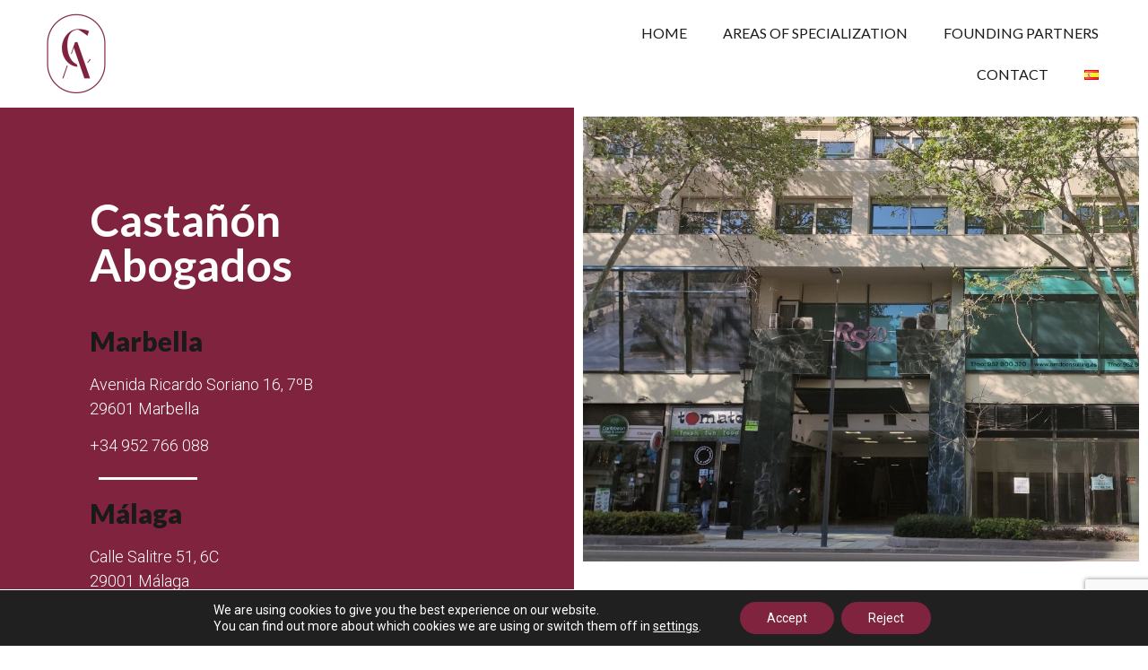

--- FILE ---
content_type: text/html; charset=UTF-8
request_url: https://castanonabogados.es/en/castanon-abogados-law-firm/
body_size: 16034
content:
<!doctype html>
<html lang="en-GB">
<head>
	<meta charset="UTF-8">
	<meta name="viewport" content="width=device-width, initial-scale=1">
	<link rel="profile" href="https://gmpg.org/xfn/11">
	<meta name='robots' content='index, follow, max-image-preview:large, max-snippet:-1, max-video-preview:-1' />
<link rel="alternate" href="https://castanonabogados.es/" hreflang="es" />
<link rel="alternate" href="https://castanonabogados.es/en/castanon-abogados-law-firm/" hreflang="en" />

	<!-- This site is optimized with the Yoast SEO plugin v20.4 - https://yoast.com/wordpress/plugins/seo/ -->
	<title>Castañón Abogados: Law Firm set in Marbella and Málaga</title>
	<meta name="description" content="E.J. Castañón Abogados is a law firm set in Marbella, Malaga, and the Costa del Sol in general, which has been advising companies in the development of their corporate purpose in different matters for over 25 years." />
	<link rel="canonical" href="https://castanonabogados.es/en/castanon-abogados-law-firm/" />
	<meta property="og:locale" content="en_GB" />
	<meta property="og:locale:alternate" content="es_ES" />
	<meta property="og:type" content="website" />
	<meta property="og:title" content="Castañón Abogados: Law Firm set in Marbella and Málaga" />
	<meta property="og:description" content="E.J. Castañón Abogados is a law firm set in Marbella, Malaga, and the Costa del Sol in general, which has been advising companies in the development of their corporate purpose in different matters for over 25 years." />
	<meta property="og:url" content="https://castanonabogados.es/en/castanon-abogados-law-firm/" />
	<meta property="og:site_name" content="Castañón Abogados" />
	<meta property="article:modified_time" content="2023-04-11T06:58:45+00:00" />
	<meta property="og:image" content="https://castanonabogados.es/wp-content/uploads/2022/02/CASTANON-ABOGADOS-Estudio-Juridico-en-Marbella-y-Malaga.jpg" />
	<meta name="twitter:card" content="summary_large_image" />
	<meta name="twitter:label1" content="Estimated reading time" />
	<meta name="twitter:data1" content="2 minutes" />
	<script type="application/ld+json" class="yoast-schema-graph">{"@context":"https://schema.org","@graph":[{"@type":"WebPage","@id":"https://castanonabogados.es/en/castanon-abogados-law-firm/","url":"https://castanonabogados.es/en/castanon-abogados-law-firm/","name":"Castañón Abogados: Law Firm set in Marbella and Málaga","isPartOf":{"@id":"https://castanonabogados.es/en/castanon-abogados-law-firm/#website"},"about":{"@id":"https://castanonabogados.es/en/castanon-abogados-law-firm/#organization"},"primaryImageOfPage":{"@id":"https://castanonabogados.es/en/castanon-abogados-law-firm/#primaryimage"},"image":{"@id":"https://castanonabogados.es/en/castanon-abogados-law-firm/#primaryimage"},"thumbnailUrl":"https://castanonabogados.es/wp-content/uploads/2022/02/CASTANON-ABOGADOS-Estudio-Juridico-en-Marbella-y-Malaga.jpg","datePublished":"2022-03-01T17:18:42+00:00","dateModified":"2023-04-11T06:58:45+00:00","description":"E.J. Castañón Abogados is a law firm set in Marbella, Malaga, and the Costa del Sol in general, which has been advising companies in the development of their corporate purpose in different matters for over 25 years.","breadcrumb":{"@id":"https://castanonabogados.es/en/castanon-abogados-law-firm/#breadcrumb"},"inLanguage":"en-GB","potentialAction":[{"@type":"ReadAction","target":["https://castanonabogados.es/en/castanon-abogados-law-firm/"]}]},{"@type":"ImageObject","inLanguage":"en-GB","@id":"https://castanonabogados.es/en/castanon-abogados-law-firm/#primaryimage","url":"https://castanonabogados.es/wp-content/uploads/2022/02/CASTANON-ABOGADOS-Estudio-Juridico-en-Marbella-y-Malaga.jpg","contentUrl":"https://castanonabogados.es/wp-content/uploads/2022/02/CASTANON-ABOGADOS-Estudio-Juridico-en-Marbella-y-Malaga.jpg","width":1000,"height":800},{"@type":"BreadcrumbList","@id":"https://castanonabogados.es/en/castanon-abogados-law-firm/#breadcrumb","itemListElement":[{"@type":"ListItem","position":1,"name":"Portada"}]},{"@type":"WebSite","@id":"https://castanonabogados.es/en/castanon-abogados-law-firm/#website","url":"https://castanonabogados.es/en/castanon-abogados-law-firm/","name":"Castañón Abogados","description":"Estudio jurídico en Marbella","publisher":{"@id":"https://castanonabogados.es/en/castanon-abogados-law-firm/#organization"},"potentialAction":[{"@type":"SearchAction","target":{"@type":"EntryPoint","urlTemplate":"https://castanonabogados.es/en/castanon-abogados-law-firm/?s={search_term_string}"},"query-input":"required name=search_term_string"}],"inLanguage":"en-GB"},{"@type":"Organization","@id":"https://castanonabogados.es/en/castanon-abogados-law-firm/#organization","name":"Castañón Abogados","url":"https://castanonabogados.es/en/castanon-abogados-law-firm/","logo":{"@type":"ImageObject","inLanguage":"en-GB","@id":"https://castanonabogados.es/en/castanon-abogados-law-firm/#/schema/logo/image/","url":"https://castanonabogados.es/wp-content/uploads/2022/03/cropped-castanon-abogados-marbella-logotipo.png","contentUrl":"https://castanonabogados.es/wp-content/uploads/2022/03/cropped-castanon-abogados-marbella-logotipo.png","width":366,"height":366,"caption":"Castañón Abogados"},"image":{"@id":"https://castanonabogados.es/en/castanon-abogados-law-firm/#/schema/logo/image/"}}]}</script>
	<!-- / Yoast SEO plugin. -->


<link rel="alternate" type="application/rss+xml" title="Castañón Abogados &raquo; Feed" href="https://castanonabogados.es/en/feed/" />
<link rel="alternate" type="application/rss+xml" title="Castañón Abogados &raquo; Comments Feed" href="https://castanonabogados.es/en/comments/feed/" />
<link rel="alternate" title="oEmbed (JSON)" type="application/json+oembed" href="https://castanonabogados.es/wp-json/oembed/1.0/embed?url=https%3A%2F%2Fcastanonabogados.es%2Fen%2Fcastanon-abogados-law-firm%2F" />
<link rel="alternate" title="oEmbed (XML)" type="text/xml+oembed" href="https://castanonabogados.es/wp-json/oembed/1.0/embed?url=https%3A%2F%2Fcastanonabogados.es%2Fen%2Fcastanon-abogados-law-firm%2F&#038;format=xml" />
<style id='wp-img-auto-sizes-contain-inline-css'>
img:is([sizes=auto i],[sizes^="auto," i]){contain-intrinsic-size:3000px 1500px}
/*# sourceURL=wp-img-auto-sizes-contain-inline-css */
</style>
<style id='wp-emoji-styles-inline-css'>

	img.wp-smiley, img.emoji {
		display: inline !important;
		border: none !important;
		box-shadow: none !important;
		height: 1em !important;
		width: 1em !important;
		margin: 0 0.07em !important;
		vertical-align: -0.1em !important;
		background: none !important;
		padding: 0 !important;
	}
/*# sourceURL=wp-emoji-styles-inline-css */
</style>
<link rel='stylesheet' id='wp-block-library-css' href='https://castanonabogados.es/wp-includes/css/dist/block-library/style.min.css?ver=6.9' media='all' />
<style id='global-styles-inline-css'>
:root{--wp--preset--aspect-ratio--square: 1;--wp--preset--aspect-ratio--4-3: 4/3;--wp--preset--aspect-ratio--3-4: 3/4;--wp--preset--aspect-ratio--3-2: 3/2;--wp--preset--aspect-ratio--2-3: 2/3;--wp--preset--aspect-ratio--16-9: 16/9;--wp--preset--aspect-ratio--9-16: 9/16;--wp--preset--color--black: #000000;--wp--preset--color--cyan-bluish-gray: #abb8c3;--wp--preset--color--white: #ffffff;--wp--preset--color--pale-pink: #f78da7;--wp--preset--color--vivid-red: #cf2e2e;--wp--preset--color--luminous-vivid-orange: #ff6900;--wp--preset--color--luminous-vivid-amber: #fcb900;--wp--preset--color--light-green-cyan: #7bdcb5;--wp--preset--color--vivid-green-cyan: #00d084;--wp--preset--color--pale-cyan-blue: #8ed1fc;--wp--preset--color--vivid-cyan-blue: #0693e3;--wp--preset--color--vivid-purple: #9b51e0;--wp--preset--gradient--vivid-cyan-blue-to-vivid-purple: linear-gradient(135deg,rgb(6,147,227) 0%,rgb(155,81,224) 100%);--wp--preset--gradient--light-green-cyan-to-vivid-green-cyan: linear-gradient(135deg,rgb(122,220,180) 0%,rgb(0,208,130) 100%);--wp--preset--gradient--luminous-vivid-amber-to-luminous-vivid-orange: linear-gradient(135deg,rgb(252,185,0) 0%,rgb(255,105,0) 100%);--wp--preset--gradient--luminous-vivid-orange-to-vivid-red: linear-gradient(135deg,rgb(255,105,0) 0%,rgb(207,46,46) 100%);--wp--preset--gradient--very-light-gray-to-cyan-bluish-gray: linear-gradient(135deg,rgb(238,238,238) 0%,rgb(169,184,195) 100%);--wp--preset--gradient--cool-to-warm-spectrum: linear-gradient(135deg,rgb(74,234,220) 0%,rgb(151,120,209) 20%,rgb(207,42,186) 40%,rgb(238,44,130) 60%,rgb(251,105,98) 80%,rgb(254,248,76) 100%);--wp--preset--gradient--blush-light-purple: linear-gradient(135deg,rgb(255,206,236) 0%,rgb(152,150,240) 100%);--wp--preset--gradient--blush-bordeaux: linear-gradient(135deg,rgb(254,205,165) 0%,rgb(254,45,45) 50%,rgb(107,0,62) 100%);--wp--preset--gradient--luminous-dusk: linear-gradient(135deg,rgb(255,203,112) 0%,rgb(199,81,192) 50%,rgb(65,88,208) 100%);--wp--preset--gradient--pale-ocean: linear-gradient(135deg,rgb(255,245,203) 0%,rgb(182,227,212) 50%,rgb(51,167,181) 100%);--wp--preset--gradient--electric-grass: linear-gradient(135deg,rgb(202,248,128) 0%,rgb(113,206,126) 100%);--wp--preset--gradient--midnight: linear-gradient(135deg,rgb(2,3,129) 0%,rgb(40,116,252) 100%);--wp--preset--font-size--small: 13px;--wp--preset--font-size--medium: 20px;--wp--preset--font-size--large: 36px;--wp--preset--font-size--x-large: 42px;--wp--preset--spacing--20: 0.44rem;--wp--preset--spacing--30: 0.67rem;--wp--preset--spacing--40: 1rem;--wp--preset--spacing--50: 1.5rem;--wp--preset--spacing--60: 2.25rem;--wp--preset--spacing--70: 3.38rem;--wp--preset--spacing--80: 5.06rem;--wp--preset--shadow--natural: 6px 6px 9px rgba(0, 0, 0, 0.2);--wp--preset--shadow--deep: 12px 12px 50px rgba(0, 0, 0, 0.4);--wp--preset--shadow--sharp: 6px 6px 0px rgba(0, 0, 0, 0.2);--wp--preset--shadow--outlined: 6px 6px 0px -3px rgb(255, 255, 255), 6px 6px rgb(0, 0, 0);--wp--preset--shadow--crisp: 6px 6px 0px rgb(0, 0, 0);}:where(.is-layout-flex){gap: 0.5em;}:where(.is-layout-grid){gap: 0.5em;}body .is-layout-flex{display: flex;}.is-layout-flex{flex-wrap: wrap;align-items: center;}.is-layout-flex > :is(*, div){margin: 0;}body .is-layout-grid{display: grid;}.is-layout-grid > :is(*, div){margin: 0;}:where(.wp-block-columns.is-layout-flex){gap: 2em;}:where(.wp-block-columns.is-layout-grid){gap: 2em;}:where(.wp-block-post-template.is-layout-flex){gap: 1.25em;}:where(.wp-block-post-template.is-layout-grid){gap: 1.25em;}.has-black-color{color: var(--wp--preset--color--black) !important;}.has-cyan-bluish-gray-color{color: var(--wp--preset--color--cyan-bluish-gray) !important;}.has-white-color{color: var(--wp--preset--color--white) !important;}.has-pale-pink-color{color: var(--wp--preset--color--pale-pink) !important;}.has-vivid-red-color{color: var(--wp--preset--color--vivid-red) !important;}.has-luminous-vivid-orange-color{color: var(--wp--preset--color--luminous-vivid-orange) !important;}.has-luminous-vivid-amber-color{color: var(--wp--preset--color--luminous-vivid-amber) !important;}.has-light-green-cyan-color{color: var(--wp--preset--color--light-green-cyan) !important;}.has-vivid-green-cyan-color{color: var(--wp--preset--color--vivid-green-cyan) !important;}.has-pale-cyan-blue-color{color: var(--wp--preset--color--pale-cyan-blue) !important;}.has-vivid-cyan-blue-color{color: var(--wp--preset--color--vivid-cyan-blue) !important;}.has-vivid-purple-color{color: var(--wp--preset--color--vivid-purple) !important;}.has-black-background-color{background-color: var(--wp--preset--color--black) !important;}.has-cyan-bluish-gray-background-color{background-color: var(--wp--preset--color--cyan-bluish-gray) !important;}.has-white-background-color{background-color: var(--wp--preset--color--white) !important;}.has-pale-pink-background-color{background-color: var(--wp--preset--color--pale-pink) !important;}.has-vivid-red-background-color{background-color: var(--wp--preset--color--vivid-red) !important;}.has-luminous-vivid-orange-background-color{background-color: var(--wp--preset--color--luminous-vivid-orange) !important;}.has-luminous-vivid-amber-background-color{background-color: var(--wp--preset--color--luminous-vivid-amber) !important;}.has-light-green-cyan-background-color{background-color: var(--wp--preset--color--light-green-cyan) !important;}.has-vivid-green-cyan-background-color{background-color: var(--wp--preset--color--vivid-green-cyan) !important;}.has-pale-cyan-blue-background-color{background-color: var(--wp--preset--color--pale-cyan-blue) !important;}.has-vivid-cyan-blue-background-color{background-color: var(--wp--preset--color--vivid-cyan-blue) !important;}.has-vivid-purple-background-color{background-color: var(--wp--preset--color--vivid-purple) !important;}.has-black-border-color{border-color: var(--wp--preset--color--black) !important;}.has-cyan-bluish-gray-border-color{border-color: var(--wp--preset--color--cyan-bluish-gray) !important;}.has-white-border-color{border-color: var(--wp--preset--color--white) !important;}.has-pale-pink-border-color{border-color: var(--wp--preset--color--pale-pink) !important;}.has-vivid-red-border-color{border-color: var(--wp--preset--color--vivid-red) !important;}.has-luminous-vivid-orange-border-color{border-color: var(--wp--preset--color--luminous-vivid-orange) !important;}.has-luminous-vivid-amber-border-color{border-color: var(--wp--preset--color--luminous-vivid-amber) !important;}.has-light-green-cyan-border-color{border-color: var(--wp--preset--color--light-green-cyan) !important;}.has-vivid-green-cyan-border-color{border-color: var(--wp--preset--color--vivid-green-cyan) !important;}.has-pale-cyan-blue-border-color{border-color: var(--wp--preset--color--pale-cyan-blue) !important;}.has-vivid-cyan-blue-border-color{border-color: var(--wp--preset--color--vivid-cyan-blue) !important;}.has-vivid-purple-border-color{border-color: var(--wp--preset--color--vivid-purple) !important;}.has-vivid-cyan-blue-to-vivid-purple-gradient-background{background: var(--wp--preset--gradient--vivid-cyan-blue-to-vivid-purple) !important;}.has-light-green-cyan-to-vivid-green-cyan-gradient-background{background: var(--wp--preset--gradient--light-green-cyan-to-vivid-green-cyan) !important;}.has-luminous-vivid-amber-to-luminous-vivid-orange-gradient-background{background: var(--wp--preset--gradient--luminous-vivid-amber-to-luminous-vivid-orange) !important;}.has-luminous-vivid-orange-to-vivid-red-gradient-background{background: var(--wp--preset--gradient--luminous-vivid-orange-to-vivid-red) !important;}.has-very-light-gray-to-cyan-bluish-gray-gradient-background{background: var(--wp--preset--gradient--very-light-gray-to-cyan-bluish-gray) !important;}.has-cool-to-warm-spectrum-gradient-background{background: var(--wp--preset--gradient--cool-to-warm-spectrum) !important;}.has-blush-light-purple-gradient-background{background: var(--wp--preset--gradient--blush-light-purple) !important;}.has-blush-bordeaux-gradient-background{background: var(--wp--preset--gradient--blush-bordeaux) !important;}.has-luminous-dusk-gradient-background{background: var(--wp--preset--gradient--luminous-dusk) !important;}.has-pale-ocean-gradient-background{background: var(--wp--preset--gradient--pale-ocean) !important;}.has-electric-grass-gradient-background{background: var(--wp--preset--gradient--electric-grass) !important;}.has-midnight-gradient-background{background: var(--wp--preset--gradient--midnight) !important;}.has-small-font-size{font-size: var(--wp--preset--font-size--small) !important;}.has-medium-font-size{font-size: var(--wp--preset--font-size--medium) !important;}.has-large-font-size{font-size: var(--wp--preset--font-size--large) !important;}.has-x-large-font-size{font-size: var(--wp--preset--font-size--x-large) !important;}
/*# sourceURL=global-styles-inline-css */
</style>

<style id='classic-theme-styles-inline-css'>
/*! This file is auto-generated */
.wp-block-button__link{color:#fff;background-color:#32373c;border-radius:9999px;box-shadow:none;text-decoration:none;padding:calc(.667em + 2px) calc(1.333em + 2px);font-size:1.125em}.wp-block-file__button{background:#32373c;color:#fff;text-decoration:none}
/*# sourceURL=/wp-includes/css/classic-themes.min.css */
</style>
<link rel='stylesheet' id='hello-elementor-css' href='https://castanonabogados.es/wp-content/themes/hello-elementor/style.min.css?ver=2.7.1' media='all' />
<link rel='stylesheet' id='hello-elementor-theme-style-css' href='https://castanonabogados.es/wp-content/themes/hello-elementor/theme.min.css?ver=2.7.1' media='all' />
<link rel='stylesheet' id='elementor-icons-css' href='https://castanonabogados.es/wp-content/plugins/elementor/assets/lib/eicons/css/elementor-icons.min.css?ver=5.18.0' media='all' />
<link rel='stylesheet' id='elementor-frontend-legacy-css' href='https://castanonabogados.es/wp-content/plugins/elementor/assets/css/frontend-legacy.min.css?ver=3.12.1' media='all' />
<link rel='stylesheet' id='elementor-frontend-css' href='https://castanonabogados.es/wp-content/plugins/elementor/assets/css/frontend.min.css?ver=3.12.1' media='all' />
<link rel='stylesheet' id='swiper-css' href='https://castanonabogados.es/wp-content/plugins/elementor/assets/lib/swiper/css/swiper.min.css?ver=5.3.6' media='all' />
<link rel='stylesheet' id='elementor-post-6-css' href='https://castanonabogados.es/wp-content/uploads/elementor/css/post-6.css?ver=1681195454' media='all' />
<link rel='stylesheet' id='elementor-pro-css' href='https://castanonabogados.es/wp-content/plugins/elementor-pro/assets/css/frontend.min.css?ver=3.12.2' media='all' />
<link rel='stylesheet' id='elementor-global-css' href='https://castanonabogados.es/wp-content/uploads/elementor/css/global.css?ver=1681195454' media='all' />
<link rel='stylesheet' id='elementor-post-313-css' href='https://castanonabogados.es/wp-content/uploads/elementor/css/post-313.css?ver=1681196326' media='all' />
<link rel='stylesheet' id='elementor-post-231-css' href='https://castanonabogados.es/wp-content/uploads/elementor/css/post-231.css?ver=1681195487' media='all' />
<link rel='stylesheet' id='elementor-post-214-css' href='https://castanonabogados.es/wp-content/uploads/elementor/css/post-214.css?ver=1681195454' media='all' />
<link rel='stylesheet' id='moove_gdpr_frontend-css' href='https://castanonabogados.es/wp-content/plugins/gdpr-cookie-compliance/dist/styles/gdpr-main-nf.css?ver=4.10.6' media='all' />
<style id='moove_gdpr_frontend-inline-css'>
				#moove_gdpr_cookie_modal .moove-gdpr-modal-content .moove-gdpr-tab-main h3.tab-title, 
				#moove_gdpr_cookie_modal .moove-gdpr-modal-content .moove-gdpr-tab-main span.tab-title,
				#moove_gdpr_cookie_modal .moove-gdpr-modal-content .moove-gdpr-modal-left-content #moove-gdpr-menu li a, 
				#moove_gdpr_cookie_modal .moove-gdpr-modal-content .moove-gdpr-modal-left-content #moove-gdpr-menu li button,
				#moove_gdpr_cookie_modal .moove-gdpr-modal-content .moove-gdpr-modal-left-content .moove-gdpr-branding-cnt a,
				#moove_gdpr_cookie_modal .moove-gdpr-modal-content .moove-gdpr-modal-footer-content .moove-gdpr-button-holder a.mgbutton, 
				#moove_gdpr_cookie_modal .moove-gdpr-modal-content .moove-gdpr-modal-footer-content .moove-gdpr-button-holder button.mgbutton,
				#moove_gdpr_cookie_modal .cookie-switch .cookie-slider:after, 
				#moove_gdpr_cookie_modal .cookie-switch .slider:after, 
				#moove_gdpr_cookie_modal .switch .cookie-slider:after, 
				#moove_gdpr_cookie_modal .switch .slider:after,
				#moove_gdpr_cookie_info_bar .moove-gdpr-info-bar-container .moove-gdpr-info-bar-content p, 
				#moove_gdpr_cookie_info_bar .moove-gdpr-info-bar-container .moove-gdpr-info-bar-content p a,
				#moove_gdpr_cookie_info_bar .moove-gdpr-info-bar-container .moove-gdpr-info-bar-content a.mgbutton, 
				#moove_gdpr_cookie_info_bar .moove-gdpr-info-bar-container .moove-gdpr-info-bar-content button.mgbutton,
				#moove_gdpr_cookie_modal .moove-gdpr-modal-content .moove-gdpr-tab-main .moove-gdpr-tab-main-content h1, 
				#moove_gdpr_cookie_modal .moove-gdpr-modal-content .moove-gdpr-tab-main .moove-gdpr-tab-main-content h2, 
				#moove_gdpr_cookie_modal .moove-gdpr-modal-content .moove-gdpr-tab-main .moove-gdpr-tab-main-content h3, 
				#moove_gdpr_cookie_modal .moove-gdpr-modal-content .moove-gdpr-tab-main .moove-gdpr-tab-main-content h4, 
				#moove_gdpr_cookie_modal .moove-gdpr-modal-content .moove-gdpr-tab-main .moove-gdpr-tab-main-content h5, 
				#moove_gdpr_cookie_modal .moove-gdpr-modal-content .moove-gdpr-tab-main .moove-gdpr-tab-main-content h6,
				#moove_gdpr_cookie_modal .moove-gdpr-modal-content.moove_gdpr_modal_theme_v2 .moove-gdpr-modal-title .tab-title,
				#moove_gdpr_cookie_modal .moove-gdpr-modal-content.moove_gdpr_modal_theme_v2 .moove-gdpr-tab-main h3.tab-title, 
				#moove_gdpr_cookie_modal .moove-gdpr-modal-content.moove_gdpr_modal_theme_v2 .moove-gdpr-tab-main span.tab-title,
				#moove_gdpr_cookie_modal .moove-gdpr-modal-content.moove_gdpr_modal_theme_v2 .moove-gdpr-branding-cnt a {
				 	font-weight: inherit				}
			#moove_gdpr_cookie_modal,#moove_gdpr_cookie_info_bar,.gdpr_cookie_settings_shortcode_content{font-family:inherit}#moove_gdpr_save_popup_settings_button{background-color:#373737;color:#fff}#moove_gdpr_save_popup_settings_button:hover{background-color:#000}#moove_gdpr_cookie_info_bar .moove-gdpr-info-bar-container .moove-gdpr-info-bar-content a.mgbutton,#moove_gdpr_cookie_info_bar .moove-gdpr-info-bar-container .moove-gdpr-info-bar-content button.mgbutton{background-color:#7f233e}#moove_gdpr_cookie_modal .moove-gdpr-modal-content .moove-gdpr-modal-footer-content .moove-gdpr-button-holder a.mgbutton,#moove_gdpr_cookie_modal .moove-gdpr-modal-content .moove-gdpr-modal-footer-content .moove-gdpr-button-holder button.mgbutton,.gdpr_cookie_settings_shortcode_content .gdpr-shr-button.button-green{background-color:#7f233e;border-color:#7f233e}#moove_gdpr_cookie_modal .moove-gdpr-modal-content .moove-gdpr-modal-footer-content .moove-gdpr-button-holder a.mgbutton:hover,#moove_gdpr_cookie_modal .moove-gdpr-modal-content .moove-gdpr-modal-footer-content .moove-gdpr-button-holder button.mgbutton:hover,.gdpr_cookie_settings_shortcode_content .gdpr-shr-button.button-green:hover{background-color:#fff;color:#7f233e}#moove_gdpr_cookie_modal .moove-gdpr-modal-content .moove-gdpr-modal-close i,#moove_gdpr_cookie_modal .moove-gdpr-modal-content .moove-gdpr-modal-close span.gdpr-icon{background-color:#7f233e;border:1px solid #7f233e}#moove_gdpr_cookie_info_bar span.change-settings-button.focus-g,#moove_gdpr_cookie_info_bar span.change-settings-button:focus{-webkit-box-shadow:0 0 1px 3px #7f233e;-moz-box-shadow:0 0 1px 3px #7f233e;box-shadow:0 0 1px 3px #7f233e}#moove_gdpr_cookie_modal .moove-gdpr-modal-content .moove-gdpr-modal-close i:hover,#moove_gdpr_cookie_modal .moove-gdpr-modal-content .moove-gdpr-modal-close span.gdpr-icon:hover,#moove_gdpr_cookie_info_bar span[data-href]>u.change-settings-button{color:#7f233e}#moove_gdpr_cookie_modal .moove-gdpr-modal-content .moove-gdpr-modal-left-content #moove-gdpr-menu li.menu-item-selected a span.gdpr-icon,#moove_gdpr_cookie_modal .moove-gdpr-modal-content .moove-gdpr-modal-left-content #moove-gdpr-menu li.menu-item-selected button span.gdpr-icon{color:inherit}#moove_gdpr_cookie_modal .moove-gdpr-modal-content .moove-gdpr-modal-left-content #moove-gdpr-menu li a span.gdpr-icon,#moove_gdpr_cookie_modal .moove-gdpr-modal-content .moove-gdpr-modal-left-content #moove-gdpr-menu li button span.gdpr-icon{color:inherit}#moove_gdpr_cookie_modal .gdpr-acc-link{line-height:0;font-size:0;color:transparent;position:absolute}#moove_gdpr_cookie_modal .moove-gdpr-modal-content .moove-gdpr-modal-close:hover i,#moove_gdpr_cookie_modal .moove-gdpr-modal-content .moove-gdpr-modal-left-content #moove-gdpr-menu li a,#moove_gdpr_cookie_modal .moove-gdpr-modal-content .moove-gdpr-modal-left-content #moove-gdpr-menu li button,#moove_gdpr_cookie_modal .moove-gdpr-modal-content .moove-gdpr-modal-left-content #moove-gdpr-menu li button i,#moove_gdpr_cookie_modal .moove-gdpr-modal-content .moove-gdpr-modal-left-content #moove-gdpr-menu li a i,#moove_gdpr_cookie_modal .moove-gdpr-modal-content .moove-gdpr-tab-main .moove-gdpr-tab-main-content a:hover,#moove_gdpr_cookie_info_bar.moove-gdpr-dark-scheme .moove-gdpr-info-bar-container .moove-gdpr-info-bar-content a.mgbutton:hover,#moove_gdpr_cookie_info_bar.moove-gdpr-dark-scheme .moove-gdpr-info-bar-container .moove-gdpr-info-bar-content button.mgbutton:hover,#moove_gdpr_cookie_info_bar.moove-gdpr-dark-scheme .moove-gdpr-info-bar-container .moove-gdpr-info-bar-content a:hover,#moove_gdpr_cookie_info_bar.moove-gdpr-dark-scheme .moove-gdpr-info-bar-container .moove-gdpr-info-bar-content button:hover,#moove_gdpr_cookie_info_bar.moove-gdpr-dark-scheme .moove-gdpr-info-bar-container .moove-gdpr-info-bar-content span.change-settings-button:hover,#moove_gdpr_cookie_info_bar.moove-gdpr-dark-scheme .moove-gdpr-info-bar-container .moove-gdpr-info-bar-content u.change-settings-button:hover,#moove_gdpr_cookie_info_bar span[data-href]>u.change-settings-button,#moove_gdpr_cookie_info_bar.moove-gdpr-dark-scheme .moove-gdpr-info-bar-container .moove-gdpr-info-bar-content a.mgbutton.focus-g,#moove_gdpr_cookie_info_bar.moove-gdpr-dark-scheme .moove-gdpr-info-bar-container .moove-gdpr-info-bar-content button.mgbutton.focus-g,#moove_gdpr_cookie_info_bar.moove-gdpr-dark-scheme .moove-gdpr-info-bar-container .moove-gdpr-info-bar-content a.focus-g,#moove_gdpr_cookie_info_bar.moove-gdpr-dark-scheme .moove-gdpr-info-bar-container .moove-gdpr-info-bar-content button.focus-g,#moove_gdpr_cookie_info_bar.moove-gdpr-dark-scheme .moove-gdpr-info-bar-container .moove-gdpr-info-bar-content a.mgbutton:focus,#moove_gdpr_cookie_info_bar.moove-gdpr-dark-scheme .moove-gdpr-info-bar-container .moove-gdpr-info-bar-content button.mgbutton:focus,#moove_gdpr_cookie_info_bar.moove-gdpr-dark-scheme .moove-gdpr-info-bar-container .moove-gdpr-info-bar-content a:focus,#moove_gdpr_cookie_info_bar.moove-gdpr-dark-scheme .moove-gdpr-info-bar-container .moove-gdpr-info-bar-content button:focus,#moove_gdpr_cookie_info_bar.moove-gdpr-dark-scheme .moove-gdpr-info-bar-container .moove-gdpr-info-bar-content span.change-settings-button.focus-g,span.change-settings-button:focus,#moove_gdpr_cookie_info_bar.moove-gdpr-dark-scheme .moove-gdpr-info-bar-container .moove-gdpr-info-bar-content u.change-settings-button.focus-g,#moove_gdpr_cookie_info_bar.moove-gdpr-dark-scheme .moove-gdpr-info-bar-container .moove-gdpr-info-bar-content u.change-settings-button:focus{color:#7f233e}#moove_gdpr_cookie_modal.gdpr_lightbox-hide{display:none}
/*# sourceURL=moove_gdpr_frontend-inline-css */
</style>
<link rel='stylesheet' id='google-fonts-1-css' href='https://fonts.googleapis.com/css?family=Roboto%3A100%2C100italic%2C200%2C200italic%2C300%2C300italic%2C400%2C400italic%2C500%2C500italic%2C600%2C600italic%2C700%2C700italic%2C800%2C800italic%2C900%2C900italic%7CRoboto+Slab%3A100%2C100italic%2C200%2C200italic%2C300%2C300italic%2C400%2C400italic%2C500%2C500italic%2C600%2C600italic%2C700%2C700italic%2C800%2C800italic%2C900%2C900italic%7CLato%3A100%2C100italic%2C200%2C200italic%2C300%2C300italic%2C400%2C400italic%2C500%2C500italic%2C600%2C600italic%2C700%2C700italic%2C800%2C800italic%2C900%2C900italic&#038;display=auto&#038;ver=6.9' media='all' />
<link rel='stylesheet' id='elementor-icons-shared-0-css' href='https://castanonabogados.es/wp-content/plugins/elementor/assets/lib/font-awesome/css/fontawesome.min.css?ver=5.15.3' media='all' />
<link rel='stylesheet' id='elementor-icons-fa-solid-css' href='https://castanonabogados.es/wp-content/plugins/elementor/assets/lib/font-awesome/css/solid.min.css?ver=5.15.3' media='all' />
<link rel="preconnect" href="https://fonts.gstatic.com/" crossorigin><script src="https://castanonabogados.es/wp-includes/js/jquery/jquery.min.js?ver=3.7.1" id="jquery-core-js"></script>
<script src="https://castanonabogados.es/wp-includes/js/jquery/jquery-migrate.min.js?ver=3.4.1" id="jquery-migrate-js"></script>
<link rel="https://api.w.org/" href="https://castanonabogados.es/wp-json/" /><link rel="alternate" title="JSON" type="application/json" href="https://castanonabogados.es/wp-json/wp/v2/pages/313" /><link rel="EditURI" type="application/rsd+xml" title="RSD" href="https://castanonabogados.es/xmlrpc.php?rsd" />
<meta name="generator" content="WordPress 6.9" />
<link rel='shortlink' href='https://castanonabogados.es/' />
<meta name="generator" content="Elementor 3.12.1; features: a11y_improvements, additional_custom_breakpoints; settings: css_print_method-external, google_font-enabled, font_display-auto">
<link rel="icon" href="https://castanonabogados.es/wp-content/uploads/2022/03/cropped-favicon-castanon-abogados-32x32.png" sizes="32x32" />
<link rel="icon" href="https://castanonabogados.es/wp-content/uploads/2022/03/cropped-favicon-castanon-abogados-192x192.png" sizes="192x192" />
<link rel="apple-touch-icon" href="https://castanonabogados.es/wp-content/uploads/2022/03/cropped-favicon-castanon-abogados-180x180.png" />
<meta name="msapplication-TileImage" content="https://castanonabogados.es/wp-content/uploads/2022/03/cropped-favicon-castanon-abogados-270x270.png" />
		<style id="wp-custom-css">
			.page-header {
display:none;
}		</style>
		<link rel='stylesheet' id='e-animations-css' href='https://castanonabogados.es/wp-content/plugins/elementor/assets/lib/animations/animations.min.css?ver=3.12.1' media='all' />
</head>
<body class="home wp-singular page-template-default page page-id-313 wp-custom-logo wp-theme-hello-elementor elementor-default elementor-kit-6 elementor-page elementor-page-313">


<a class="skip-link screen-reader-text" href="#content">Skip to content</a>

		<div data-elementor-type="header" data-elementor-id="231" class="elementor elementor-231 elementor-location-header">
					<div class="elementor-section-wrap">
								<section class="elementor-section elementor-top-section elementor-element elementor-element-8044d7e elementor-section-full_width elementor-section-height-default elementor-section-height-default" data-id="8044d7e" data-element_type="section">
						<div class="elementor-container elementor-column-gap-default">
							<div class="elementor-row">
					<div class="elementor-column elementor-col-50 elementor-top-column elementor-element elementor-element-9ae3693" data-id="9ae3693" data-element_type="column">
			<div class="elementor-column-wrap elementor-element-populated">
							<div class="elementor-widget-wrap">
						<div class="elementor-element elementor-element-a5c433e elementor-widget elementor-widget-theme-site-logo elementor-widget-image" data-id="a5c433e" data-element_type="widget" data-widget_type="theme-site-logo.default">
				<div class="elementor-widget-container">
								<div class="elementor-image">
								<a href="https://castanonabogados.es">
			<img src="https://castanonabogados.es/wp-content/uploads/elementor/thumbs/cropped-castanon-abogados-marbella-logotipo-pl8i2kyq7nwz3tg9nbblaqsthuql4bpd16duigtqso.png" title="cropped-castanon-abogados-marbella-logotipo.png" alt="cropped-castanon-abogados-marbella-logotipo.png" loading="lazy" />				</a>
										</div>
						</div>
				</div>
						</div>
					</div>
		</div>
				<div class="elementor-column elementor-col-50 elementor-top-column elementor-element elementor-element-6fee5ce" data-id="6fee5ce" data-element_type="column">
			<div class="elementor-column-wrap elementor-element-populated">
							<div class="elementor-widget-wrap">
						<div class="elementor-element elementor-element-ac39c74 elementor-nav-menu__align-right elementor-nav-menu__text-align-center elementor-nav-menu--dropdown-mobile elementor-nav-menu--stretch elementor-nav-menu--toggle elementor-nav-menu--burger elementor-widget elementor-widget-nav-menu" data-id="ac39c74" data-element_type="widget" data-settings="{&quot;full_width&quot;:&quot;stretch&quot;,&quot;layout&quot;:&quot;horizontal&quot;,&quot;submenu_icon&quot;:{&quot;value&quot;:&quot;&lt;i class=\&quot;fas fa-caret-down\&quot;&gt;&lt;\/i&gt;&quot;,&quot;library&quot;:&quot;fa-solid&quot;},&quot;toggle&quot;:&quot;burger&quot;}" data-widget_type="nav-menu.default">
				<div class="elementor-widget-container">
						<nav class="elementor-nav-menu--main elementor-nav-menu__container elementor-nav-menu--layout-horizontal e--pointer-none">
				<ul id="menu-1-ac39c74" class="elementor-nav-menu"><li class="menu-item menu-item-type-post_type menu-item-object-page menu-item-home current-menu-item page_item page-item-313 current_page_item menu-item-354"><a href="https://castanonabogados.es/en/castanon-abogados-law-firm/" aria-current="page" class="elementor-item elementor-item-active">Home</a></li>
<li class="menu-item menu-item-type-post_type menu-item-object-page menu-item-364"><a href="https://castanonabogados.es/en/areas-of-specialization/" class="elementor-item">Areas of specialization</a></li>
<li class="menu-item menu-item-type-post_type menu-item-object-page menu-item-419"><a href="https://castanonabogados.es/en/founding-partners/" class="elementor-item">Founding partners</a></li>
<li class="menu-item menu-item-type-post_type menu-item-object-page menu-item-420"><a href="https://castanonabogados.es/en/contact/" class="elementor-item">Contact</a></li>
<li class="lang-item lang-item-7 lang-item-es lang-item-first menu-item menu-item-type-custom menu-item-object-custom menu-item-322-es"><a href="https://castanonabogados.es/" hreflang="es-ES" lang="es-ES" class="elementor-item"><img src="[data-uri]" alt="Español" width="16" height="11" style="width: 16px; height: 11px;" /></a></li>
</ul>			</nav>
					<div class="elementor-menu-toggle" role="button" tabindex="0" aria-label="Menu Toggle" aria-expanded="false">
			<i aria-hidden="true" role="presentation" class="elementor-menu-toggle__icon--open eicon-menu-bar"></i><i aria-hidden="true" role="presentation" class="elementor-menu-toggle__icon--close eicon-close"></i>			<span class="elementor-screen-only">Menu</span>
		</div>
					<nav class="elementor-nav-menu--dropdown elementor-nav-menu__container" aria-hidden="true">
				<ul id="menu-2-ac39c74" class="elementor-nav-menu"><li class="menu-item menu-item-type-post_type menu-item-object-page menu-item-home current-menu-item page_item page-item-313 current_page_item menu-item-354"><a href="https://castanonabogados.es/en/castanon-abogados-law-firm/" aria-current="page" class="elementor-item elementor-item-active" tabindex="-1">Home</a></li>
<li class="menu-item menu-item-type-post_type menu-item-object-page menu-item-364"><a href="https://castanonabogados.es/en/areas-of-specialization/" class="elementor-item" tabindex="-1">Areas of specialization</a></li>
<li class="menu-item menu-item-type-post_type menu-item-object-page menu-item-419"><a href="https://castanonabogados.es/en/founding-partners/" class="elementor-item" tabindex="-1">Founding partners</a></li>
<li class="menu-item menu-item-type-post_type menu-item-object-page menu-item-420"><a href="https://castanonabogados.es/en/contact/" class="elementor-item" tabindex="-1">Contact</a></li>
<li class="lang-item lang-item-7 lang-item-es lang-item-first menu-item menu-item-type-custom menu-item-object-custom menu-item-322-es"><a href="https://castanonabogados.es/" hreflang="es-ES" lang="es-ES" class="elementor-item" tabindex="-1"><img src="[data-uri]" alt="Español" width="16" height="11" style="width: 16px; height: 11px;" /></a></li>
</ul>			</nav>
				</div>
				</div>
						</div>
					</div>
		</div>
								</div>
					</div>
		</section>
							</div>
				</div>
		
<main id="content" class="site-main post-313 page type-page status-publish hentry">
			<header class="page-header">
			<h1 class="entry-title">Castañón Abogados</h1>		</header>
		<div class="page-content">
				<div data-elementor-type="wp-page" data-elementor-id="313" class="elementor elementor-313">
						<div class="elementor-inner">
				<div class="elementor-section-wrap">
									<section class="elementor-section elementor-top-section elementor-element elementor-element-01d390f elementor-section-full_width elementor-section-height-default elementor-section-height-default" data-id="01d390f" data-element_type="section" data-settings="{&quot;background_background&quot;:&quot;classic&quot;}">
						<div class="elementor-container elementor-column-gap-default">
							<div class="elementor-row">
					<div class="elementor-column elementor-col-50 elementor-top-column elementor-element elementor-element-791393f" data-id="791393f" data-element_type="column" data-settings="{&quot;background_background&quot;:&quot;classic&quot;}">
			<div class="elementor-column-wrap elementor-element-populated">
							<div class="elementor-widget-wrap">
						<section class="elementor-section elementor-inner-section elementor-element elementor-element-f87c8d0 elementor-section-boxed elementor-section-height-default elementor-section-height-default" data-id="f87c8d0" data-element_type="section">
						<div class="elementor-container elementor-column-gap-default">
							<div class="elementor-row">
					<div class="elementor-column elementor-col-100 elementor-inner-column elementor-element elementor-element-1d47a53" data-id="1d47a53" data-element_type="column">
			<div class="elementor-column-wrap elementor-element-populated">
							<div class="elementor-widget-wrap">
						<div class="elementor-element elementor-element-03bc0fc elementor-widget elementor-widget-heading" data-id="03bc0fc" data-element_type="widget" data-widget_type="heading.default">
				<div class="elementor-widget-container">
			<h1 class="elementor-heading-title elementor-size-default">Castañón Abogados</h1>		</div>
				</div>
				<div class="elementor-element elementor-element-3caba84 elementor-widget elementor-widget-heading" data-id="3caba84" data-element_type="widget" data-widget_type="heading.default">
				<div class="elementor-widget-container">
			<p class="elementor-heading-title elementor-size-default">Marbella</p>		</div>
				</div>
				<div class="elementor-element elementor-element-47f616f elementor-widget elementor-widget-text-editor" data-id="47f616f" data-element_type="widget" data-widget_type="text-editor.default">
				<div class="elementor-widget-container">
								<div class="elementor-text-editor elementor-clearfix">
				<p>Avenida Ricardo Soriano 16, 7ºB<br>29601 Marbella</p>
<p>+34 952 766 088</p>					</div>
						</div>
				</div>
				<div class="elementor-element elementor-element-42aa207 elementor-widget-divider--view-line_icon elementor-widget-divider--element-align-left elementor-view-default elementor-widget elementor-widget-divider" data-id="42aa207" data-element_type="widget" data-widget_type="divider.default">
				<div class="elementor-widget-container">
					<div class="elementor-divider">
			<span class="elementor-divider-separator">
							<div class="elementor-icon elementor-divider__element">
					</div>
						</span>
		</div>
				</div>
				</div>
				<div class="elementor-element elementor-element-4d28b29 elementor-widget elementor-widget-heading" data-id="4d28b29" data-element_type="widget" data-widget_type="heading.default">
				<div class="elementor-widget-container">
			<p class="elementor-heading-title elementor-size-default">Málaga</p>		</div>
				</div>
				<div class="elementor-element elementor-element-74326af elementor-widget elementor-widget-text-editor" data-id="74326af" data-element_type="widget" data-widget_type="text-editor.default">
				<div class="elementor-widget-container">
								<div class="elementor-text-editor elementor-clearfix">
				<p>Calle Salitre 51, 6C <br />29001 Málaga <br /><br /></p><p>+34 952 360 100</p>					</div>
						</div>
				</div>
						</div>
					</div>
		</div>
								</div>
					</div>
		</section>
						</div>
					</div>
		</div>
				<div class="elementor-column elementor-col-50 elementor-top-column elementor-element elementor-element-a454cd3" data-id="a454cd3" data-element_type="column">
			<div class="elementor-column-wrap elementor-element-populated">
							<div class="elementor-widget-wrap">
						<div class="elementor-element elementor-element-1c60959 elementor-widget elementor-widget-image" data-id="1c60959" data-element_type="widget" data-widget_type="image.default">
				<div class="elementor-widget-container">
								<div class="elementor-image">
												<img fetchpriority="high" decoding="async" width="1000" height="800" src="https://castanonabogados.es/wp-content/uploads/2022/02/CASTANON-ABOGADOS-Estudio-Juridico-en-Marbella-y-Malaga.jpg" class="attachment-full size-full wp-image-302" alt="" srcset="https://castanonabogados.es/wp-content/uploads/2022/02/CASTANON-ABOGADOS-Estudio-Juridico-en-Marbella-y-Malaga.jpg 1000w, https://castanonabogados.es/wp-content/uploads/2022/02/CASTANON-ABOGADOS-Estudio-Juridico-en-Marbella-y-Malaga-300x240.jpg 300w, https://castanonabogados.es/wp-content/uploads/2022/02/CASTANON-ABOGADOS-Estudio-Juridico-en-Marbella-y-Malaga-768x614.jpg 768w" sizes="(max-width: 1000px) 100vw, 1000px" />														</div>
						</div>
				</div>
						</div>
					</div>
		</div>
								</div>
					</div>
		</section>
				<section class="elementor-section elementor-top-section elementor-element elementor-element-436cde5 elementor-section-content-middle elementor-reverse-mobile elementor-section-boxed elementor-section-height-default elementor-section-height-default" data-id="436cde5" data-element_type="section" data-settings="{&quot;background_background&quot;:&quot;classic&quot;}">
							<div class="elementor-background-overlay"></div>
							<div class="elementor-container elementor-column-gap-no">
							<div class="elementor-row">
					<div class="elementor-column elementor-col-100 elementor-top-column elementor-element elementor-element-3ba7727" data-id="3ba7727" data-element_type="column">
			<div class="elementor-column-wrap elementor-element-populated">
							<div class="elementor-widget-wrap">
						<div class="elementor-element elementor-element-99e1abc elementor-widget elementor-widget-heading" data-id="99e1abc" data-element_type="widget" data-widget_type="heading.default">
				<div class="elementor-widget-container">
			<p class="elementor-heading-title elementor-size-default">Your legal guarantee</p>		</div>
				</div>
				<div class="elementor-element elementor-element-22bfd70 elementor-widget elementor-widget-heading" data-id="22bfd70" data-element_type="widget" data-widget_type="heading.default">
				<div class="elementor-widget-container">
			<h2 class="elementor-heading-title elementor-size-default">Law Firm set in <b>Marbella and Málaga</b></h2>		</div>
				</div>
				<div class="elementor-element elementor-element-e0d026b elementor-widget elementor-widget-heading" data-id="e0d026b" data-element_type="widget" data-widget_type="heading.default">
				<div class="elementor-widget-container">
			<p class="elementor-heading-title elementor-size-default">CASTAÑÓN ABOGADOS</p>		</div>
				</div>
				<div class="elementor-element elementor-element-e67ea24 elementor-widget-divider--view-line_icon elementor-widget-divider--element-align-left elementor-view-default elementor-widget elementor-widget-divider" data-id="e67ea24" data-element_type="widget" data-widget_type="divider.default">
				<div class="elementor-widget-container">
					<div class="elementor-divider">
			<span class="elementor-divider-separator">
							<div class="elementor-icon elementor-divider__element">
					</div>
						</span>
		</div>
				</div>
				</div>
				<div class="elementor-element elementor-element-4786428 elementor-widget elementor-widget-text-editor" data-id="4786428" data-element_type="widget" data-widget_type="text-editor.default">
				<div class="elementor-widget-container">
								<div class="elementor-text-editor elementor-clearfix">
				<p>E.J. Castañón Abogados is a law firm set in Marbella, Malaga, and the Costa del Sol in general, which has been advising companies in the development of their corporate purpose in different matters for over 25 years.</p><p>This advice is developed in the field of urban law, obligations and contracts, environmental law, real estate law, and administrative law.</p><p>Furthermore, it develops and represents the client in all the relationships with different public administrations in the field of these matters.</p>					</div>
						</div>
				</div>
				<div class="elementor-element elementor-element-9234866 elementor-align-center elementor-tablet-align-justify elementor-widget elementor-widget-button" data-id="9234866" data-element_type="widget" data-widget_type="button.default">
				<div class="elementor-widget-container">
					<div class="elementor-button-wrapper">
			<a href="#socios" class="elementor-button-link elementor-button elementor-size-lg elementor-animation-grow" role="button">
						<span class="elementor-button-content-wrapper">
						<span class="elementor-button-text">more information</span>
		</span>
					</a>
		</div>
				</div>
				</div>
						</div>
					</div>
		</div>
								</div>
					</div>
		</section>
				<section class="elementor-section elementor-top-section elementor-element elementor-element-7f6666c elementor-section-boxed elementor-section-height-default elementor-section-height-default" data-id="7f6666c" data-element_type="section" data-settings="{&quot;background_background&quot;:&quot;classic&quot;}">
						<div class="elementor-container elementor-column-gap-default">
							<div class="elementor-row">
					<div class="elementor-column elementor-col-100 elementor-top-column elementor-element elementor-element-8fc8b17" data-id="8fc8b17" data-element_type="column" data-settings="{&quot;background_background&quot;:&quot;classic&quot;}">
			<div class="elementor-column-wrap elementor-element-populated">
							<div class="elementor-widget-wrap">
						<div class="elementor-element elementor-element-297cbbb elementor-widget elementor-widget-menu-anchor" data-id="297cbbb" data-element_type="widget" data-widget_type="menu-anchor.default">
				<div class="elementor-widget-container">
					<div id="socios" class="elementor-menu-anchor"></div>
				</div>
				</div>
				<div class="elementor-element elementor-element-15a6e0f elementor-widget elementor-widget-heading" data-id="15a6e0f" data-element_type="widget" data-widget_type="heading.default">
				<div class="elementor-widget-container">
			<h2 class="elementor-heading-title elementor-size-default">Founding <b>partners</b></h2>		</div>
				</div>
				<div class="elementor-element elementor-element-031a802 elementor-widget elementor-widget-heading" data-id="031a802" data-element_type="widget" data-widget_type="heading.default">
				<div class="elementor-widget-container">
			<p class="elementor-heading-title elementor-size-default">25 years at your service</p>		</div>
				</div>
				<section class="elementor-section elementor-inner-section elementor-element elementor-element-7a51a41 elementor-section-boxed elementor-section-height-default elementor-section-height-default" data-id="7a51a41" data-element_type="section">
						<div class="elementor-container elementor-column-gap-extended">
							<div class="elementor-row">
					<div class="elementor-column elementor-col-50 elementor-inner-column elementor-element elementor-element-78ae956" data-id="78ae956" data-element_type="column" data-settings="{&quot;background_background&quot;:&quot;classic&quot;}">
			<div class="elementor-column-wrap elementor-element-populated">
							<div class="elementor-widget-wrap">
						<div class="elementor-element elementor-element-1f048a3 elementor-view-default elementor-vertical-align-top elementor-widget elementor-widget-icon-box" data-id="1f048a3" data-element_type="widget" data-widget_type="icon-box.default">
				<div class="elementor-widget-container">
					<div class="elementor-icon-box-wrapper">
						<div class="elementor-icon-box-content">
				<h3 class="elementor-icon-box-title">
					<a href="https://castanonabogados.es/socios/#maria" >
						MARÍA CASTAÑÓN FERNÁNDEZ					</a>
				</h3>
									<p class="elementor-icon-box-description">
						Graduated in law, and a collegiate lawyer of the Malaga Bar Association.					</p>
							</div>
		</div>
				</div>
				</div>
				<div class="elementor-element elementor-element-758e4a2 elementor-view-default elementor-vertical-align-top elementor-widget elementor-widget-icon-box" data-id="758e4a2" data-element_type="widget" data-widget_type="icon-box.default">
				<div class="elementor-widget-container">
					<div class="elementor-icon-box-wrapper">
						<div class="elementor-icon-box-content">
				<h3 class="elementor-icon-box-title">
					<a href="https://castanonabogados.es/socios/#manuel" >
						MANUEL CASTAÑÓN FERNÁNDEZ					</a>
				</h3>
									<p class="elementor-icon-box-description">
						Lawyer specialized in Environmental and Civil Law, with extensive experience in both the private and public spheres.					</p>
							</div>
		</div>
				</div>
				</div>
						</div>
					</div>
		</div>
				<div class="elementor-column elementor-col-50 elementor-inner-column elementor-element elementor-element-da27316" data-id="da27316" data-element_type="column">
			<div class="elementor-column-wrap elementor-element-populated">
							<div class="elementor-widget-wrap">
						<div class="elementor-element elementor-element-4bffc1c elementor-widget elementor-widget-image" data-id="4bffc1c" data-element_type="widget" data-widget_type="image.default">
				<div class="elementor-widget-container">
								<div class="elementor-image">
												<img decoding="async" src="https://castanonabogados.es/wp-content/uploads/elementor/thumbs/marbella-balanza-abogados-pm89yp1n8muu5x4m73h9af8pkbfogq2i6orq8f7nfc.jpg" title="marbella balanza abogados" alt="marbella balanza abogados" loading="lazy" />														</div>
						</div>
				</div>
						</div>
					</div>
		</div>
								</div>
					</div>
		</section>
						</div>
					</div>
		</div>
								</div>
					</div>
		</section>
				<section class="elementor-section elementor-top-section elementor-element elementor-element-6ce152d elementor-section-content-middle elementor-section-boxed elementor-section-height-default elementor-section-height-default" data-id="6ce152d" data-element_type="section" data-settings="{&quot;background_background&quot;:&quot;classic&quot;}">
						<div class="elementor-container elementor-column-gap-no">
							<div class="elementor-row">
					<div class="elementor-column elementor-col-50 elementor-top-column elementor-element elementor-element-de77c1a" data-id="de77c1a" data-element_type="column">
			<div class="elementor-column-wrap elementor-element-populated">
							<div class="elementor-widget-wrap">
						<div class="elementor-element elementor-element-a2f08a2 elementor-widget elementor-widget-heading" data-id="a2f08a2" data-element_type="widget" data-widget_type="heading.default">
				<div class="elementor-widget-container">
			<p class="elementor-heading-title elementor-size-default">Quality and dedication</p>		</div>
				</div>
				<div class="elementor-element elementor-element-4e50d66 elementor-widget elementor-widget-heading" data-id="4e50d66" data-element_type="widget" data-widget_type="heading.default">
				<div class="elementor-widget-container">
			<h2 class="elementor-heading-title elementor-size-default">Areas of <b> specialization</b></h2>		</div>
				</div>
				<div class="elementor-element elementor-element-8375d2d elementor-widget elementor-widget-heading" data-id="8375d2d" data-element_type="widget" data-widget_type="heading.default">
				<div class="elementor-widget-container">
			<p class="elementor-heading-title elementor-size-default">CASTAÑÓN ABOGADOS</p>		</div>
				</div>
				<div class="elementor-element elementor-element-43bbc11 elementor-widget-divider--view-line_icon elementor-widget-divider--element-align-left elementor-view-default elementor-widget elementor-widget-divider" data-id="43bbc11" data-element_type="widget" data-widget_type="divider.default">
				<div class="elementor-widget-container">
					<div class="elementor-divider">
			<span class="elementor-divider-separator">
							<div class="elementor-icon elementor-divider__element">
					</div>
						</span>
		</div>
				</div>
				</div>
				<div class="elementor-element elementor-element-4580bd0 elementor-widget elementor-widget-text-editor" data-id="4580bd0" data-element_type="widget" data-widget_type="text-editor.default">
				<div class="elementor-widget-container">
								<div class="elementor-text-editor elementor-clearfix">
				<p>The most important characteristic of our firm is the quality of its services and the careful professional dedication of its team, together with the trust and personal treatment with its clients.</p><p>Our clients, with whom we are united by an ethical and professional commitment, range from large companies and administrations to small and medium-sized companies and individuals.</p>					</div>
						</div>
				</div>
				<div class="elementor-element elementor-element-e186c3c elementor-align-left elementor-tablet-align-justify elementor-widget elementor-widget-button" data-id="e186c3c" data-element_type="widget" data-widget_type="button.default">
				<div class="elementor-widget-container">
					<div class="elementor-button-wrapper">
			<a href="https://castanonabogados.es/areas-de-especializacion/" class="elementor-button-link elementor-button elementor-size-lg elementor-animation-grow" role="button">
						<span class="elementor-button-content-wrapper">
						<span class="elementor-button-text">MORE INFORMATION</span>
		</span>
					</a>
		</div>
				</div>
				</div>
						</div>
					</div>
		</div>
				<div class="elementor-column elementor-col-50 elementor-top-column elementor-element elementor-element-0070794" data-id="0070794" data-element_type="column">
			<div class="elementor-column-wrap elementor-element-populated">
							<div class="elementor-widget-wrap">
						<section class="elementor-section elementor-inner-section elementor-element elementor-element-67edf30 elementor-section-boxed elementor-section-height-default elementor-section-height-default" data-id="67edf30" data-element_type="section">
						<div class="elementor-container elementor-column-gap-default">
							<div class="elementor-row">
					<div class="elementor-column elementor-col-50 elementor-inner-column elementor-element elementor-element-825f4fc" data-id="825f4fc" data-element_type="column">
			<div class="elementor-column-wrap elementor-element-populated">
							<div class="elementor-widget-wrap">
						<div class="elementor-element elementor-element-5a11677 elementor-align-left elementor-icon-list--layout-traditional elementor-list-item-link-full_width elementor-widget elementor-widget-icon-list" data-id="5a11677" data-element_type="widget" data-widget_type="icon-list.default">
				<div class="elementor-widget-container">
					<ul class="elementor-icon-list-items">
							<li class="elementor-icon-list-item">
											<span class="elementor-icon-list-icon">
							<i aria-hidden="true" class="fas fa-dot-circle"></i>						</span>
										<span class="elementor-icon-list-text">Urban planning law</span>
									</li>
								<li class="elementor-icon-list-item">
											<span class="elementor-icon-list-icon">
							<i aria-hidden="true" class="fas fa-dot-circle"></i>						</span>
										<span class="elementor-icon-list-text">Environment law</span>
									</li>
								<li class="elementor-icon-list-item">
											<span class="elementor-icon-list-icon">
							<i aria-hidden="true" class="fas fa-dot-circle"></i>						</span>
										<span class="elementor-icon-list-text">Real Estate law</span>
									</li>
						</ul>
				</div>
				</div>
						</div>
					</div>
		</div>
				<div class="elementor-column elementor-col-50 elementor-inner-column elementor-element elementor-element-cd22962" data-id="cd22962" data-element_type="column">
			<div class="elementor-column-wrap elementor-element-populated">
							<div class="elementor-widget-wrap">
						<div class="elementor-element elementor-element-9c22ac1 elementor-align-left elementor-icon-list--layout-traditional elementor-list-item-link-full_width elementor-widget elementor-widget-icon-list" data-id="9c22ac1" data-element_type="widget" data-widget_type="icon-list.default">
				<div class="elementor-widget-container">
					<ul class="elementor-icon-list-items">
							<li class="elementor-icon-list-item">
											<span class="elementor-icon-list-icon">
							<i aria-hidden="true" class="fas fa-dot-circle"></i>						</span>
										<span class="elementor-icon-list-text">Administrative law</span>
									</li>
								<li class="elementor-icon-list-item">
											<span class="elementor-icon-list-icon">
							<i aria-hidden="true" class="fas fa-dot-circle"></i>						</span>
										<span class="elementor-icon-list-text">Civil law</span>
									</li>
								<li class="elementor-icon-list-item">
											<span class="elementor-icon-list-icon">
							<i aria-hidden="true" class="fas fa-dot-circle"></i>						</span>
										<span class="elementor-icon-list-text">Commercial law</span>
									</li>
						</ul>
				</div>
				</div>
						</div>
					</div>
		</div>
								</div>
					</div>
		</section>
						</div>
					</div>
		</div>
								</div>
					</div>
		</section>
				<section class="elementor-section elementor-top-section elementor-element elementor-element-139596e elementor-section-content-middle elementor-reverse-mobile elementor-section-boxed elementor-section-height-default elementor-section-height-default" data-id="139596e" data-element_type="section" data-settings="{&quot;background_background&quot;:&quot;classic&quot;}">
						<div class="elementor-container elementor-column-gap-no">
							<div class="elementor-row">
					<div class="elementor-column elementor-col-50 elementor-top-column elementor-element elementor-element-d43262f" data-id="d43262f" data-element_type="column" data-settings="{&quot;background_background&quot;:&quot;classic&quot;}">
			<div class="elementor-column-wrap elementor-element-populated">
							<div class="elementor-widget-wrap">
						<div class="elementor-element elementor-element-7aca737 elementor-widget elementor-widget-heading" data-id="7aca737" data-element_type="widget" data-widget_type="heading.default">
				<div class="elementor-widget-container">
			<p class="elementor-heading-title elementor-size-default">Send us an <b>email </b></p>		</div>
				</div>
				<div class="elementor-element elementor-element-9f1ae26 elementor-widget elementor-widget-text-editor" data-id="9f1ae26" data-element_type="widget" data-widget_type="text-editor.default">
				<div class="elementor-widget-container">
								<div class="elementor-text-editor elementor-clearfix">
				<span style="color: #ffffff;"><a style="color: #ffffff;" href="mailto:estudiojuridico@castanonabogados.es">estudiojuridico@castanonabogados.es</a></span>					</div>
						</div>
				</div>
						</div>
					</div>
		</div>
				<div class="elementor-column elementor-col-50 elementor-top-column elementor-element elementor-element-febd8a3" data-id="febd8a3" data-element_type="column">
			<div class="elementor-column-wrap elementor-element-populated">
							<div class="elementor-widget-wrap">
						<section class="elementor-section elementor-inner-section elementor-element elementor-element-0f16cad elementor-section-boxed elementor-section-height-default elementor-section-height-default" data-id="0f16cad" data-element_type="section" data-settings="{&quot;background_background&quot;:&quot;classic&quot;,&quot;shape_divider_bottom&quot;:&quot;triangle&quot;,&quot;shape_divider_bottom_negative&quot;:&quot;yes&quot;}">
					<div class="elementor-shape elementor-shape-bottom" data-negative="true">
			<svg xmlns="http://www.w3.org/2000/svg" viewBox="0 0 1000 100" preserveAspectRatio="none">
	<path class="elementor-shape-fill" d="M500.2,94.7L0,0v100h1000V0L500.2,94.7z"/>
</svg>		</div>
					<div class="elementor-container elementor-column-gap-no">
							<div class="elementor-row">
					<div class="elementor-column elementor-col-100 elementor-inner-column elementor-element elementor-element-3c80159" data-id="3c80159" data-element_type="column">
			<div class="elementor-column-wrap elementor-element-populated">
							<div class="elementor-widget-wrap">
						<div class="elementor-element elementor-element-a4ab1b2 elementor-widget elementor-widget-heading" data-id="a4ab1b2" data-element_type="widget" data-widget_type="heading.default">
				<div class="elementor-widget-container">
			<p class="elementor-heading-title elementor-size-default">Request more <b>information</b></p>		</div>
				</div>
				<div class="elementor-element elementor-element-7f0e73c elementor-widget elementor-widget-heading" data-id="7f0e73c" data-element_type="widget" data-widget_type="heading.default">
				<div class="elementor-widget-container">
			<p class="elementor-heading-title elementor-size-default">CONTACT</p>		</div>
				</div>
						</div>
					</div>
		</div>
								</div>
					</div>
		</section>
				<section class="elementor-section elementor-inner-section elementor-element elementor-element-aa136ce elementor-section-boxed elementor-section-height-default elementor-section-height-default" data-id="aa136ce" data-element_type="section" data-settings="{&quot;background_background&quot;:&quot;classic&quot;}">
						<div class="elementor-container elementor-column-gap-no">
							<div class="elementor-row">
					<div class="elementor-column elementor-col-100 elementor-inner-column elementor-element elementor-element-b8ca22d" data-id="b8ca22d" data-element_type="column">
			<div class="elementor-column-wrap elementor-element-populated">
							<div class="elementor-widget-wrap">
						<div class="elementor-element elementor-element-8676232 elementor-button-align-stretch elementor-widget elementor-widget-form" data-id="8676232" data-element_type="widget" data-settings="{&quot;step_next_label&quot;:&quot;Next&quot;,&quot;step_previous_label&quot;:&quot;Previous&quot;,&quot;button_width&quot;:&quot;100&quot;,&quot;step_type&quot;:&quot;number_text&quot;,&quot;step_icon_shape&quot;:&quot;circle&quot;}" data-widget_type="form.default">
				<div class="elementor-widget-container">
					<form class="elementor-form" method="post" name="New Form">
			<input type="hidden" name="post_id" value="313"/>
			<input type="hidden" name="form_id" value="8676232"/>
			<input type="hidden" name="referer_title" value="Castañón Abogados: Law Firm set in Marbella and Málaga" />

							<input type="hidden" name="queried_id" value="313"/>
			
			<div class="elementor-form-fields-wrapper elementor-labels-above">
								<div class="elementor-field-type-text elementor-field-group elementor-column elementor-field-group-name elementor-col-100">
												<label for="form-field-name" class="elementor-field-label">
								NAME							</label>
														<input size="1" type="text" name="form_fields[name]" id="form-field-name" class="elementor-field elementor-size-sm  elementor-field-textual">
											</div>
								<div class="elementor-field-type-tel elementor-field-group elementor-column elementor-field-group-field_8c5edaf elementor-col-100 elementor-field-required">
												<label for="form-field-field_8c5edaf" class="elementor-field-label">
								PHONE NUMBER							</label>
								<input size="1" type="tel" name="form_fields[field_8c5edaf]" id="form-field-field_8c5edaf" class="elementor-field elementor-size-sm  elementor-field-textual" required="required" aria-required="true" pattern="[0-9()#&amp;+*-=.]+" title="Only numbers and phone characters (#, -, *, etc) are accepted.">

						</div>
								<div class="elementor-field-type-email elementor-field-group elementor-column elementor-field-group-email elementor-col-100 elementor-field-required">
												<label for="form-field-email" class="elementor-field-label">
								EMAIL 							</label>
														<input size="1" type="email" name="form_fields[email]" id="form-field-email" class="elementor-field elementor-size-sm  elementor-field-textual" required="required" aria-required="true">
											</div>
								<div class="elementor-field-type-textarea elementor-field-group elementor-column elementor-field-group-message elementor-col-100">
												<label for="form-field-message" class="elementor-field-label">
								MESSAGE							</label>
						<textarea class="elementor-field-textual elementor-field  elementor-size-sm" name="form_fields[message]" id="form-field-message" rows="4"></textarea>				</div>
								<div class="elementor-field-type-acceptance elementor-field-group elementor-column elementor-field-group-field_e4f660e elementor-col-100 elementor-field-required">
							<div class="elementor-field-subgroup">
			<span class="elementor-field-option">
				<input type="checkbox" name="form_fields[field_e4f660e]" id="form-field-field_e4f660e" class="elementor-field elementor-size-sm  elementor-acceptance-field" required="required" aria-required="true" checked="checked">
				<label for="form-field-field_e4f660e">I have read and accepted the <a href="https://castanonabogados.es/politica-de-privacidad/">privacy policy.</a></label>			</span>
		</div>
						</div>
								<div class="elementor-field-type-recaptcha_v3 elementor-field-group elementor-column elementor-field-group-field_c706064 elementor-col-100 recaptcha_v3-bottomright">
					<div class="elementor-field" id="form-field-field_c706064"><div class="elementor-g-recaptcha" data-sitekey="6LfyHfIfAAAAAN0nvGHIX7RhAvlczyMkIR9d8Ust" data-type="v3" data-action="Form" data-badge="bottomright" data-size="invisible"></div></div>				</div>
								<div class="elementor-field-group elementor-column elementor-field-type-submit elementor-col-100 e-form__buttons">
					<button type="submit" class="elementor-button elementor-size-sm elementor-animation-grow">
						<span >
															<span class=" elementor-button-icon">
																										</span>
																						<span class="elementor-button-text">ENVIAR</span>
													</span>
					</button>
				</div>
			</div>
		</form>
				</div>
				</div>
						</div>
					</div>
		</div>
								</div>
					</div>
		</section>
						</div>
					</div>
		</div>
								</div>
					</div>
		</section>
									</div>
			</div>
					</div>
				<div class="post-tags">
					</div>
			</div>

	</main>

			<div data-elementor-type="footer" data-elementor-id="214" class="elementor elementor-214 elementor-location-footer">
					<div class="elementor-section-wrap">
								<footer class="elementor-section elementor-top-section elementor-element elementor-element-cd4bac7 elementor-section-content-middle elementor-section-boxed elementor-section-height-default elementor-section-height-default" data-id="cd4bac7" data-element_type="section" data-settings="{&quot;background_background&quot;:&quot;classic&quot;}">
							<div class="elementor-background-overlay"></div>
							<div class="elementor-container elementor-column-gap-default">
							<div class="elementor-row">
					<div class="elementor-column elementor-col-100 elementor-top-column elementor-element elementor-element-e5c64c0" data-id="e5c64c0" data-element_type="column">
			<div class="elementor-column-wrap elementor-element-populated">
							<div class="elementor-widget-wrap">
						<div class="elementor-element elementor-element-79a07a3 elementor-widget elementor-widget-image" data-id="79a07a3" data-element_type="widget" data-widget_type="image.default">
				<div class="elementor-widget-container">
								<div class="elementor-image">
												<img width="300" height="169" src="https://castanonabogados.es/wp-content/uploads/2022/01/estudio-juridico-marbella-300x169.png" class="attachment-medium size-medium wp-image-366" alt="" loading="lazy" srcset="https://castanonabogados.es/wp-content/uploads/2022/01/estudio-juridico-marbella-300x169.png 300w, https://castanonabogados.es/wp-content/uploads/2022/01/estudio-juridico-marbella.png 678w" sizes="auto, (max-width: 300px) 100vw, 300px" />														</div>
						</div>
				</div>
				<div class="elementor-element elementor-element-9bcd8f6 elementor-widget-divider--view-line elementor-widget elementor-widget-divider" data-id="9bcd8f6" data-element_type="widget" data-widget_type="divider.default">
				<div class="elementor-widget-container">
					<div class="elementor-divider">
			<span class="elementor-divider-separator">
						</span>
		</div>
				</div>
				</div>
				<div class="elementor-element elementor-element-d1e67fd elementor-widget elementor-widget-text-editor" data-id="d1e67fd" data-element_type="widget" data-widget_type="text-editor.default">
				<div class="elementor-widget-container">
								<div class="elementor-text-editor elementor-clearfix">
				<p><span style="color: #ffffff;"><a style="color: #ffffff;" href="https://castanonabogados.es/aviso-legal/">Aviso legal</a></span> · <span style="color: #ffffff;"><a style="color: #ffffff;" href="https://castanonabogados.es/politica-de-privacidad/">Política de privacidad</a></span> · <span style="color: #ffffff;"><a style="color: #ffffff;" href="https://castanonabogados.es/politica-de-cookies/">Política de cookies</a></span></p>					</div>
						</div>
				</div>
				<div class="elementor-element elementor-element-dc3e16e elementor-widget elementor-widget-text-editor" data-id="dc3e16e" data-element_type="widget" data-widget_type="text-editor.default">
				<div class="elementor-widget-container">
								<div class="elementor-text-editor elementor-clearfix">
				<p>DISEÑO <span style="color: #ffffff;"><a style="color: #ffffff;" href="https://pctech.es/" target="_blank" rel="noopener">PCTECH </a></span></p>					</div>
						</div>
				</div>
						</div>
					</div>
		</div>
								</div>
					</div>
		</footer>
							</div>
				</div>
		
<script type="speculationrules">
{"prefetch":[{"source":"document","where":{"and":[{"href_matches":"/*"},{"not":{"href_matches":["/wp-*.php","/wp-admin/*","/wp-content/uploads/*","/wp-content/*","/wp-content/plugins/*","/wp-content/themes/hello-elementor/*","/*\\?(.+)"]}},{"not":{"selector_matches":"a[rel~=\"nofollow\"]"}},{"not":{"selector_matches":".no-prefetch, .no-prefetch a"}}]},"eagerness":"conservative"}]}
</script>

  <!--copyscapeskip-->
  <aside id="moove_gdpr_cookie_info_bar" class="moove-gdpr-info-bar-hidden moove-gdpr-align-center moove-gdpr-dark-scheme gdpr_infobar_postion_bottom" aria-label="GDPR Cookie Banner" style="display: none;">
    <div class="moove-gdpr-info-bar-container">
      <div class="moove-gdpr-info-bar-content">
        
<div class="moove-gdpr-cookie-notice">
  <p>We are using cookies to give you the best experience on our website.</p><p>You can find out more about which cookies we are using or switch them off in <span data-href="#moove_gdpr_cookie_modal" class="change-settings-button">settings</span>.</p></div>
<!--  .moove-gdpr-cookie-notice -->        
<div class="moove-gdpr-button-holder">
		  <button class="mgbutton moove-gdpr-infobar-allow-all gdpr-fbo-0" aria-label="Accept"  role="button">Accept</button>
	  				<button class="mgbutton moove-gdpr-infobar-reject-btn gdpr-fbo-1 "  aria-label="Reject">Reject</button>
			</div>
<!--  .button-container -->      </div>
      <!-- moove-gdpr-info-bar-content -->
    </div>
    <!-- moove-gdpr-info-bar-container -->
  </aside>
  <!-- #moove_gdpr_cookie_info_bar -->
  <!--/copyscapeskip-->
<script id="moove_gdpr_frontend-js-extra">
var moove_frontend_gdpr_scripts = {"ajaxurl":"https://castanonabogados.es/wp-admin/admin-ajax.php","post_id":"313","plugin_dir":"https://castanonabogados.es/wp-content/plugins/gdpr-cookie-compliance","show_icons":"all","is_page":"1","strict_init":"1","enabled_default":{"third_party":0,"advanced":0},"geo_location":"false","force_reload":"false","is_single":"","hide_save_btn":"false","current_user":"0","cookie_expiration":"365","script_delay":"2000","close_btn_action":"1","close_btn_rdr":"","gdpr_scor":"true","wp_lang":"_en"};
//# sourceURL=moove_gdpr_frontend-js-extra
</script>
<script src="https://castanonabogados.es/wp-content/plugins/gdpr-cookie-compliance/dist/scripts/main.js?ver=4.10.6" id="moove_gdpr_frontend-js"></script>
<script id="moove_gdpr_frontend-js-after">
var gdpr_consent__strict = "false"
var gdpr_consent__thirdparty = "false"
var gdpr_consent__advanced = "false"
var gdpr_consent__cookies = ""
//# sourceURL=moove_gdpr_frontend-js-after
</script>
<script src="https://castanonabogados.es/wp-content/plugins/elementor-pro/assets/lib/smartmenus/jquery.smartmenus.min.js?ver=1.0.1" id="smartmenus-js"></script>
<script src="https://www.google.com/recaptcha/api.js?render=explicit&amp;ver=3.12.2" id="elementor-recaptcha_v3-api-js"></script>
<script src="https://castanonabogados.es/wp-content/plugins/elementor-pro/assets/js/webpack-pro.runtime.min.js?ver=3.12.2" id="elementor-pro-webpack-runtime-js"></script>
<script src="https://castanonabogados.es/wp-content/plugins/elementor/assets/js/webpack.runtime.min.js?ver=3.12.1" id="elementor-webpack-runtime-js"></script>
<script src="https://castanonabogados.es/wp-content/plugins/elementor/assets/js/frontend-modules.min.js?ver=3.12.1" id="elementor-frontend-modules-js"></script>
<script src="https://castanonabogados.es/wp-includes/js/dist/hooks.min.js?ver=dd5603f07f9220ed27f1" id="wp-hooks-js"></script>
<script src="https://castanonabogados.es/wp-includes/js/dist/i18n.min.js?ver=c26c3dc7bed366793375" id="wp-i18n-js"></script>
<script id="wp-i18n-js-after">
wp.i18n.setLocaleData( { 'text direction\u0004ltr': [ 'ltr' ] } );
//# sourceURL=wp-i18n-js-after
</script>
<script id="elementor-pro-frontend-js-before">
var ElementorProFrontendConfig = {"ajaxurl":"https:\/\/castanonabogados.es\/wp-admin\/admin-ajax.php","nonce":"0f6a287488","urls":{"assets":"https:\/\/castanonabogados.es\/wp-content\/plugins\/elementor-pro\/assets\/","rest":"https:\/\/castanonabogados.es\/wp-json\/"},"shareButtonsNetworks":{"facebook":{"title":"Facebook","has_counter":true},"twitter":{"title":"Twitter"},"linkedin":{"title":"LinkedIn","has_counter":true},"pinterest":{"title":"Pinterest","has_counter":true},"reddit":{"title":"Reddit","has_counter":true},"vk":{"title":"VK","has_counter":true},"odnoklassniki":{"title":"OK","has_counter":true},"tumblr":{"title":"Tumblr"},"digg":{"title":"Digg"},"skype":{"title":"Skype"},"stumbleupon":{"title":"StumbleUpon","has_counter":true},"mix":{"title":"Mix"},"telegram":{"title":"Telegram"},"pocket":{"title":"Pocket","has_counter":true},"xing":{"title":"XING","has_counter":true},"whatsapp":{"title":"WhatsApp"},"email":{"title":"Email"},"print":{"title":"Print"}},"facebook_sdk":{"lang":"en_GB","app_id":""},"lottie":{"defaultAnimationUrl":"https:\/\/castanonabogados.es\/wp-content\/plugins\/elementor-pro\/modules\/lottie\/assets\/animations\/default.json"}};
//# sourceURL=elementor-pro-frontend-js-before
</script>
<script src="https://castanonabogados.es/wp-content/plugins/elementor-pro/assets/js/frontend.min.js?ver=3.12.2" id="elementor-pro-frontend-js"></script>
<script src="https://castanonabogados.es/wp-content/plugins/elementor/assets/lib/waypoints/waypoints.min.js?ver=4.0.2" id="elementor-waypoints-js"></script>
<script src="https://castanonabogados.es/wp-includes/js/jquery/ui/core.min.js?ver=1.13.3" id="jquery-ui-core-js"></script>
<script src="https://castanonabogados.es/wp-content/plugins/elementor/assets/lib/swiper/swiper.min.js?ver=5.3.6" id="swiper-js"></script>
<script src="https://castanonabogados.es/wp-content/plugins/elementor/assets/lib/share-link/share-link.min.js?ver=3.12.1" id="share-link-js"></script>
<script src="https://castanonabogados.es/wp-content/plugins/elementor/assets/lib/dialog/dialog.min.js?ver=4.9.0" id="elementor-dialog-js"></script>
<script id="elementor-frontend-js-before">
var elementorFrontendConfig = {"environmentMode":{"edit":false,"wpPreview":false,"isScriptDebug":false},"i18n":{"shareOnFacebook":"Share on Facebook","shareOnTwitter":"Share on Twitter","pinIt":"Pin it","download":"Download","downloadImage":"Download image","fullscreen":"Fullscreen","zoom":"Zoom","share":"Share","playVideo":"Play Video","previous":"Previous","next":"Next","close":"Close"},"is_rtl":false,"breakpoints":{"xs":0,"sm":480,"md":768,"lg":1025,"xl":1440,"xxl":1600},"responsive":{"breakpoints":{"mobile":{"label":"Mobile Portrait","value":767,"default_value":767,"direction":"max","is_enabled":true},"mobile_extra":{"label":"Mobile Landscape","value":880,"default_value":880,"direction":"max","is_enabled":false},"tablet":{"label":"Tablet Portrait","value":1024,"default_value":1024,"direction":"max","is_enabled":true},"tablet_extra":{"label":"Tablet Landscape","value":1200,"default_value":1200,"direction":"max","is_enabled":false},"laptop":{"label":"Laptop","value":1366,"default_value":1366,"direction":"max","is_enabled":false},"widescreen":{"label":"Widescreen","value":2400,"default_value":2400,"direction":"min","is_enabled":false}}},"version":"3.12.1","is_static":false,"experimentalFeatures":{"a11y_improvements":true,"additional_custom_breakpoints":true,"theme_builder_v2":true,"landing-pages":true,"page-transitions":true,"notes":true,"loop":true,"form-submissions":true,"e_scroll_snap":true},"urls":{"assets":"https:\/\/castanonabogados.es\/wp-content\/plugins\/elementor\/assets\/"},"swiperClass":"swiper-container","settings":{"page":[],"editorPreferences":[]},"kit":{"active_breakpoints":["viewport_mobile","viewport_tablet"],"global_image_lightbox":"yes","lightbox_enable_counter":"yes","lightbox_enable_fullscreen":"yes","lightbox_enable_zoom":"yes","lightbox_enable_share":"yes","lightbox_title_src":"title","lightbox_description_src":"description"},"post":{"id":313,"title":"Casta%C3%B1%C3%B3n%20Abogados%3A%20Law%20Firm%20set%20in%20Marbella%20and%20M%C3%A1laga","excerpt":"","featuredImage":false}};
//# sourceURL=elementor-frontend-js-before
</script>
<script src="https://castanonabogados.es/wp-content/plugins/elementor/assets/js/frontend.min.js?ver=3.12.1" id="elementor-frontend-js"></script>
<script src="https://castanonabogados.es/wp-content/plugins/elementor-pro/assets/js/preloaded-elements-handlers.min.js?ver=3.12.2" id="pro-preloaded-elements-handlers-js"></script>
<script src="https://castanonabogados.es/wp-content/plugins/elementor/assets/js/preloaded-modules.min.js?ver=3.12.1" id="preloaded-modules-js"></script>
<script src="https://castanonabogados.es/wp-content/plugins/elementor-pro/assets/lib/sticky/jquery.sticky.min.js?ver=3.12.2" id="e-sticky-js"></script>
<script id="wp-emoji-settings" type="application/json">
{"baseUrl":"https://s.w.org/images/core/emoji/17.0.2/72x72/","ext":".png","svgUrl":"https://s.w.org/images/core/emoji/17.0.2/svg/","svgExt":".svg","source":{"concatemoji":"https://castanonabogados.es/wp-includes/js/wp-emoji-release.min.js?ver=6.9"}}
</script>
<script type="module">
/*! This file is auto-generated */
const a=JSON.parse(document.getElementById("wp-emoji-settings").textContent),o=(window._wpemojiSettings=a,"wpEmojiSettingsSupports"),s=["flag","emoji"];function i(e){try{var t={supportTests:e,timestamp:(new Date).valueOf()};sessionStorage.setItem(o,JSON.stringify(t))}catch(e){}}function c(e,t,n){e.clearRect(0,0,e.canvas.width,e.canvas.height),e.fillText(t,0,0);t=new Uint32Array(e.getImageData(0,0,e.canvas.width,e.canvas.height).data);e.clearRect(0,0,e.canvas.width,e.canvas.height),e.fillText(n,0,0);const a=new Uint32Array(e.getImageData(0,0,e.canvas.width,e.canvas.height).data);return t.every((e,t)=>e===a[t])}function p(e,t){e.clearRect(0,0,e.canvas.width,e.canvas.height),e.fillText(t,0,0);var n=e.getImageData(16,16,1,1);for(let e=0;e<n.data.length;e++)if(0!==n.data[e])return!1;return!0}function u(e,t,n,a){switch(t){case"flag":return n(e,"\ud83c\udff3\ufe0f\u200d\u26a7\ufe0f","\ud83c\udff3\ufe0f\u200b\u26a7\ufe0f")?!1:!n(e,"\ud83c\udde8\ud83c\uddf6","\ud83c\udde8\u200b\ud83c\uddf6")&&!n(e,"\ud83c\udff4\udb40\udc67\udb40\udc62\udb40\udc65\udb40\udc6e\udb40\udc67\udb40\udc7f","\ud83c\udff4\u200b\udb40\udc67\u200b\udb40\udc62\u200b\udb40\udc65\u200b\udb40\udc6e\u200b\udb40\udc67\u200b\udb40\udc7f");case"emoji":return!a(e,"\ud83e\u1fac8")}return!1}function f(e,t,n,a){let r;const o=(r="undefined"!=typeof WorkerGlobalScope&&self instanceof WorkerGlobalScope?new OffscreenCanvas(300,150):document.createElement("canvas")).getContext("2d",{willReadFrequently:!0}),s=(o.textBaseline="top",o.font="600 32px Arial",{});return e.forEach(e=>{s[e]=t(o,e,n,a)}),s}function r(e){var t=document.createElement("script");t.src=e,t.defer=!0,document.head.appendChild(t)}a.supports={everything:!0,everythingExceptFlag:!0},new Promise(t=>{let n=function(){try{var e=JSON.parse(sessionStorage.getItem(o));if("object"==typeof e&&"number"==typeof e.timestamp&&(new Date).valueOf()<e.timestamp+604800&&"object"==typeof e.supportTests)return e.supportTests}catch(e){}return null}();if(!n){if("undefined"!=typeof Worker&&"undefined"!=typeof OffscreenCanvas&&"undefined"!=typeof URL&&URL.createObjectURL&&"undefined"!=typeof Blob)try{var e="postMessage("+f.toString()+"("+[JSON.stringify(s),u.toString(),c.toString(),p.toString()].join(",")+"));",a=new Blob([e],{type:"text/javascript"});const r=new Worker(URL.createObjectURL(a),{name:"wpTestEmojiSupports"});return void(r.onmessage=e=>{i(n=e.data),r.terminate(),t(n)})}catch(e){}i(n=f(s,u,c,p))}t(n)}).then(e=>{for(const n in e)a.supports[n]=e[n],a.supports.everything=a.supports.everything&&a.supports[n],"flag"!==n&&(a.supports.everythingExceptFlag=a.supports.everythingExceptFlag&&a.supports[n]);var t;a.supports.everythingExceptFlag=a.supports.everythingExceptFlag&&!a.supports.flag,a.supports.everything||((t=a.source||{}).concatemoji?r(t.concatemoji):t.wpemoji&&t.twemoji&&(r(t.twemoji),r(t.wpemoji)))});
//# sourceURL=https://castanonabogados.es/wp-includes/js/wp-emoji-loader.min.js
</script>

    
  <!--copyscapeskip-->
  <!-- V1 -->
  <div id="moove_gdpr_cookie_modal" class="gdpr_lightbox-hide" role="complementary" aria-label="GDPR Settings Screen">
    <div class="moove-gdpr-modal-content moove-clearfix logo-position-left moove_gdpr_modal_theme_v1">
          
        <button class="moove-gdpr-modal-close" aria-label="Close GDPR Cookie Settings">
          <span class="gdpr-sr-only">Close GDPR Cookie Settings</span>
          <span class="gdpr-icon moovegdpr-arrow-close"></span>
        </button>
            <div class="moove-gdpr-modal-left-content">
        
<div class="moove-gdpr-company-logo-holder">
  <img src="https://castanonabogados.es/wp-content/plugins/gdpr-cookie-compliance/dist/images/gdpr-logo.png" alt="Castañón Abogados"   width="350"  height="233"  class="img-responsive" />
</div>
<!--  .moove-gdpr-company-logo-holder -->        <ul id="moove-gdpr-menu">
          
<li class="menu-item-on menu-item-privacy_overview menu-item-selected">
  <button data-href="#privacy_overview" class="moove-gdpr-tab-nav" aria-label="Privacy Overview">
    <span class="gdpr-nav-tab-title">Privacy Overview</span>
  </button>
</li>

  <li class="menu-item-strict-necessary-cookies menu-item-off">
    <button data-href="#strict-necessary-cookies" class="moove-gdpr-tab-nav" aria-label="Strictly Necessary Cookies">
      <span class="gdpr-nav-tab-title">Strictly Necessary Cookies</span>
    </button>
  </li>




        </ul>
        
<div class="moove-gdpr-branding-cnt">
  
		<a href="https://wordpress.org/plugins/gdpr-cookie-compliance/" target="_blank" class='moove-gdpr-branding'>Powered by&nbsp; <span>GDPR Cookie Compliance</span></a>
		</div>
<!--  .moove-gdpr-branding -->      </div>
      <!--  .moove-gdpr-modal-left-content -->
      <div class="moove-gdpr-modal-right-content">
        <div class="moove-gdpr-modal-title">
           
        </div>
        <!-- .moove-gdpr-modal-ritle -->
        <div class="main-modal-content">

          <div class="moove-gdpr-tab-content">
            
<div id="privacy_overview" class="moove-gdpr-tab-main">
      <span class="tab-title">Privacy Overview</span>
    <div class="moove-gdpr-tab-main-content">
  	<p>This website uses cookies so that we can provide you with the best user experience possible. Cookie information is stored in your browser and performs functions such as recognising you when you return to our website and helping our team to understand which sections of the website you find most interesting and useful.</p>
  	  </div>
  <!--  .moove-gdpr-tab-main-content -->

</div>
<!-- #privacy_overview -->            
  <div id="strict-necessary-cookies" class="moove-gdpr-tab-main" style="display:none">
    <span class="tab-title">Strictly Necessary Cookies</span>
    <div class="moove-gdpr-tab-main-content">
      <p>Strictly Necessary Cookie should be enabled at all times so that we can save your preferences for cookie settings.</p>
      <div class="moove-gdpr-status-bar ">
        <div class="gdpr-cc-form-wrap">
          <div class="gdpr-cc-form-fieldset">
            <label class="cookie-switch" for="moove_gdpr_strict_cookies">    
              <span class="gdpr-sr-only">Enable or Disable Cookies</span>        
              <input type="checkbox" aria-label="Strictly Necessary Cookies"  value="check" name="moove_gdpr_strict_cookies" id="moove_gdpr_strict_cookies">
              <span class="cookie-slider cookie-round" data-text-enable="Enabled" data-text-disabled="Disabled"></span>
            </label>
          </div>
          <!-- .gdpr-cc-form-fieldset -->
        </div>
        <!-- .gdpr-cc-form-wrap -->
      </div>
      <!-- .moove-gdpr-status-bar -->
              <div class="moove-gdpr-strict-warning-message" style="margin-top: 10px;">
          <p>If you disable this cookie, we will not be able to save your preferences. This means that every time you visit this website you will need to enable or disable cookies again.</p>
        </div>
        <!--  .moove-gdpr-tab-main-content -->
                                              
    </div>
    <!--  .moove-gdpr-tab-main-content -->
  </div>
  <!-- #strict-necesarry-cookies -->
            
            
            
          </div>
          <!--  .moove-gdpr-tab-content -->
        </div>
        <!--  .main-modal-content -->
        <div class="moove-gdpr-modal-footer-content">
          <div class="moove-gdpr-button-holder">
			  		<button class="mgbutton moove-gdpr-modal-allow-all button-visible" role="button" aria-label="Enable All">Enable All</button>
		  					<button class="mgbutton moove-gdpr-modal-save-settings button-visible" role="button" aria-label="Save Settings">Save Settings</button>
				</div>
<!--  .moove-gdpr-button-holder -->        </div>
        <!--  .moove-gdpr-modal-footer-content -->
      </div>
      <!--  .moove-gdpr-modal-right-content -->

      <div class="moove-clearfix"></div>

    </div>
    <!--  .moove-gdpr-modal-content -->
  </div>
  <!-- #moove_gdpr_cookie_modal -->
  <!--/copyscapeskip-->

</body>
</html>


--- FILE ---
content_type: text/html; charset=utf-8
request_url: https://www.google.com/recaptcha/api2/anchor?ar=1&k=6LfyHfIfAAAAAN0nvGHIX7RhAvlczyMkIR9d8Ust&co=aHR0cHM6Ly9jYXN0YW5vbmFib2dhZG9zLmVzOjQ0Mw..&hl=en&type=v3&v=PoyoqOPhxBO7pBk68S4YbpHZ&size=invisible&badge=bottomright&sa=Form&anchor-ms=20000&execute-ms=30000&cb=94pfua5vhntr
body_size: 48969
content:
<!DOCTYPE HTML><html dir="ltr" lang="en"><head><meta http-equiv="Content-Type" content="text/html; charset=UTF-8">
<meta http-equiv="X-UA-Compatible" content="IE=edge">
<title>reCAPTCHA</title>
<style type="text/css">
/* cyrillic-ext */
@font-face {
  font-family: 'Roboto';
  font-style: normal;
  font-weight: 400;
  font-stretch: 100%;
  src: url(//fonts.gstatic.com/s/roboto/v48/KFO7CnqEu92Fr1ME7kSn66aGLdTylUAMa3GUBHMdazTgWw.woff2) format('woff2');
  unicode-range: U+0460-052F, U+1C80-1C8A, U+20B4, U+2DE0-2DFF, U+A640-A69F, U+FE2E-FE2F;
}
/* cyrillic */
@font-face {
  font-family: 'Roboto';
  font-style: normal;
  font-weight: 400;
  font-stretch: 100%;
  src: url(//fonts.gstatic.com/s/roboto/v48/KFO7CnqEu92Fr1ME7kSn66aGLdTylUAMa3iUBHMdazTgWw.woff2) format('woff2');
  unicode-range: U+0301, U+0400-045F, U+0490-0491, U+04B0-04B1, U+2116;
}
/* greek-ext */
@font-face {
  font-family: 'Roboto';
  font-style: normal;
  font-weight: 400;
  font-stretch: 100%;
  src: url(//fonts.gstatic.com/s/roboto/v48/KFO7CnqEu92Fr1ME7kSn66aGLdTylUAMa3CUBHMdazTgWw.woff2) format('woff2');
  unicode-range: U+1F00-1FFF;
}
/* greek */
@font-face {
  font-family: 'Roboto';
  font-style: normal;
  font-weight: 400;
  font-stretch: 100%;
  src: url(//fonts.gstatic.com/s/roboto/v48/KFO7CnqEu92Fr1ME7kSn66aGLdTylUAMa3-UBHMdazTgWw.woff2) format('woff2');
  unicode-range: U+0370-0377, U+037A-037F, U+0384-038A, U+038C, U+038E-03A1, U+03A3-03FF;
}
/* math */
@font-face {
  font-family: 'Roboto';
  font-style: normal;
  font-weight: 400;
  font-stretch: 100%;
  src: url(//fonts.gstatic.com/s/roboto/v48/KFO7CnqEu92Fr1ME7kSn66aGLdTylUAMawCUBHMdazTgWw.woff2) format('woff2');
  unicode-range: U+0302-0303, U+0305, U+0307-0308, U+0310, U+0312, U+0315, U+031A, U+0326-0327, U+032C, U+032F-0330, U+0332-0333, U+0338, U+033A, U+0346, U+034D, U+0391-03A1, U+03A3-03A9, U+03B1-03C9, U+03D1, U+03D5-03D6, U+03F0-03F1, U+03F4-03F5, U+2016-2017, U+2034-2038, U+203C, U+2040, U+2043, U+2047, U+2050, U+2057, U+205F, U+2070-2071, U+2074-208E, U+2090-209C, U+20D0-20DC, U+20E1, U+20E5-20EF, U+2100-2112, U+2114-2115, U+2117-2121, U+2123-214F, U+2190, U+2192, U+2194-21AE, U+21B0-21E5, U+21F1-21F2, U+21F4-2211, U+2213-2214, U+2216-22FF, U+2308-230B, U+2310, U+2319, U+231C-2321, U+2336-237A, U+237C, U+2395, U+239B-23B7, U+23D0, U+23DC-23E1, U+2474-2475, U+25AF, U+25B3, U+25B7, U+25BD, U+25C1, U+25CA, U+25CC, U+25FB, U+266D-266F, U+27C0-27FF, U+2900-2AFF, U+2B0E-2B11, U+2B30-2B4C, U+2BFE, U+3030, U+FF5B, U+FF5D, U+1D400-1D7FF, U+1EE00-1EEFF;
}
/* symbols */
@font-face {
  font-family: 'Roboto';
  font-style: normal;
  font-weight: 400;
  font-stretch: 100%;
  src: url(//fonts.gstatic.com/s/roboto/v48/KFO7CnqEu92Fr1ME7kSn66aGLdTylUAMaxKUBHMdazTgWw.woff2) format('woff2');
  unicode-range: U+0001-000C, U+000E-001F, U+007F-009F, U+20DD-20E0, U+20E2-20E4, U+2150-218F, U+2190, U+2192, U+2194-2199, U+21AF, U+21E6-21F0, U+21F3, U+2218-2219, U+2299, U+22C4-22C6, U+2300-243F, U+2440-244A, U+2460-24FF, U+25A0-27BF, U+2800-28FF, U+2921-2922, U+2981, U+29BF, U+29EB, U+2B00-2BFF, U+4DC0-4DFF, U+FFF9-FFFB, U+10140-1018E, U+10190-1019C, U+101A0, U+101D0-101FD, U+102E0-102FB, U+10E60-10E7E, U+1D2C0-1D2D3, U+1D2E0-1D37F, U+1F000-1F0FF, U+1F100-1F1AD, U+1F1E6-1F1FF, U+1F30D-1F30F, U+1F315, U+1F31C, U+1F31E, U+1F320-1F32C, U+1F336, U+1F378, U+1F37D, U+1F382, U+1F393-1F39F, U+1F3A7-1F3A8, U+1F3AC-1F3AF, U+1F3C2, U+1F3C4-1F3C6, U+1F3CA-1F3CE, U+1F3D4-1F3E0, U+1F3ED, U+1F3F1-1F3F3, U+1F3F5-1F3F7, U+1F408, U+1F415, U+1F41F, U+1F426, U+1F43F, U+1F441-1F442, U+1F444, U+1F446-1F449, U+1F44C-1F44E, U+1F453, U+1F46A, U+1F47D, U+1F4A3, U+1F4B0, U+1F4B3, U+1F4B9, U+1F4BB, U+1F4BF, U+1F4C8-1F4CB, U+1F4D6, U+1F4DA, U+1F4DF, U+1F4E3-1F4E6, U+1F4EA-1F4ED, U+1F4F7, U+1F4F9-1F4FB, U+1F4FD-1F4FE, U+1F503, U+1F507-1F50B, U+1F50D, U+1F512-1F513, U+1F53E-1F54A, U+1F54F-1F5FA, U+1F610, U+1F650-1F67F, U+1F687, U+1F68D, U+1F691, U+1F694, U+1F698, U+1F6AD, U+1F6B2, U+1F6B9-1F6BA, U+1F6BC, U+1F6C6-1F6CF, U+1F6D3-1F6D7, U+1F6E0-1F6EA, U+1F6F0-1F6F3, U+1F6F7-1F6FC, U+1F700-1F7FF, U+1F800-1F80B, U+1F810-1F847, U+1F850-1F859, U+1F860-1F887, U+1F890-1F8AD, U+1F8B0-1F8BB, U+1F8C0-1F8C1, U+1F900-1F90B, U+1F93B, U+1F946, U+1F984, U+1F996, U+1F9E9, U+1FA00-1FA6F, U+1FA70-1FA7C, U+1FA80-1FA89, U+1FA8F-1FAC6, U+1FACE-1FADC, U+1FADF-1FAE9, U+1FAF0-1FAF8, U+1FB00-1FBFF;
}
/* vietnamese */
@font-face {
  font-family: 'Roboto';
  font-style: normal;
  font-weight: 400;
  font-stretch: 100%;
  src: url(//fonts.gstatic.com/s/roboto/v48/KFO7CnqEu92Fr1ME7kSn66aGLdTylUAMa3OUBHMdazTgWw.woff2) format('woff2');
  unicode-range: U+0102-0103, U+0110-0111, U+0128-0129, U+0168-0169, U+01A0-01A1, U+01AF-01B0, U+0300-0301, U+0303-0304, U+0308-0309, U+0323, U+0329, U+1EA0-1EF9, U+20AB;
}
/* latin-ext */
@font-face {
  font-family: 'Roboto';
  font-style: normal;
  font-weight: 400;
  font-stretch: 100%;
  src: url(//fonts.gstatic.com/s/roboto/v48/KFO7CnqEu92Fr1ME7kSn66aGLdTylUAMa3KUBHMdazTgWw.woff2) format('woff2');
  unicode-range: U+0100-02BA, U+02BD-02C5, U+02C7-02CC, U+02CE-02D7, U+02DD-02FF, U+0304, U+0308, U+0329, U+1D00-1DBF, U+1E00-1E9F, U+1EF2-1EFF, U+2020, U+20A0-20AB, U+20AD-20C0, U+2113, U+2C60-2C7F, U+A720-A7FF;
}
/* latin */
@font-face {
  font-family: 'Roboto';
  font-style: normal;
  font-weight: 400;
  font-stretch: 100%;
  src: url(//fonts.gstatic.com/s/roboto/v48/KFO7CnqEu92Fr1ME7kSn66aGLdTylUAMa3yUBHMdazQ.woff2) format('woff2');
  unicode-range: U+0000-00FF, U+0131, U+0152-0153, U+02BB-02BC, U+02C6, U+02DA, U+02DC, U+0304, U+0308, U+0329, U+2000-206F, U+20AC, U+2122, U+2191, U+2193, U+2212, U+2215, U+FEFF, U+FFFD;
}
/* cyrillic-ext */
@font-face {
  font-family: 'Roboto';
  font-style: normal;
  font-weight: 500;
  font-stretch: 100%;
  src: url(//fonts.gstatic.com/s/roboto/v48/KFO7CnqEu92Fr1ME7kSn66aGLdTylUAMa3GUBHMdazTgWw.woff2) format('woff2');
  unicode-range: U+0460-052F, U+1C80-1C8A, U+20B4, U+2DE0-2DFF, U+A640-A69F, U+FE2E-FE2F;
}
/* cyrillic */
@font-face {
  font-family: 'Roboto';
  font-style: normal;
  font-weight: 500;
  font-stretch: 100%;
  src: url(//fonts.gstatic.com/s/roboto/v48/KFO7CnqEu92Fr1ME7kSn66aGLdTylUAMa3iUBHMdazTgWw.woff2) format('woff2');
  unicode-range: U+0301, U+0400-045F, U+0490-0491, U+04B0-04B1, U+2116;
}
/* greek-ext */
@font-face {
  font-family: 'Roboto';
  font-style: normal;
  font-weight: 500;
  font-stretch: 100%;
  src: url(//fonts.gstatic.com/s/roboto/v48/KFO7CnqEu92Fr1ME7kSn66aGLdTylUAMa3CUBHMdazTgWw.woff2) format('woff2');
  unicode-range: U+1F00-1FFF;
}
/* greek */
@font-face {
  font-family: 'Roboto';
  font-style: normal;
  font-weight: 500;
  font-stretch: 100%;
  src: url(//fonts.gstatic.com/s/roboto/v48/KFO7CnqEu92Fr1ME7kSn66aGLdTylUAMa3-UBHMdazTgWw.woff2) format('woff2');
  unicode-range: U+0370-0377, U+037A-037F, U+0384-038A, U+038C, U+038E-03A1, U+03A3-03FF;
}
/* math */
@font-face {
  font-family: 'Roboto';
  font-style: normal;
  font-weight: 500;
  font-stretch: 100%;
  src: url(//fonts.gstatic.com/s/roboto/v48/KFO7CnqEu92Fr1ME7kSn66aGLdTylUAMawCUBHMdazTgWw.woff2) format('woff2');
  unicode-range: U+0302-0303, U+0305, U+0307-0308, U+0310, U+0312, U+0315, U+031A, U+0326-0327, U+032C, U+032F-0330, U+0332-0333, U+0338, U+033A, U+0346, U+034D, U+0391-03A1, U+03A3-03A9, U+03B1-03C9, U+03D1, U+03D5-03D6, U+03F0-03F1, U+03F4-03F5, U+2016-2017, U+2034-2038, U+203C, U+2040, U+2043, U+2047, U+2050, U+2057, U+205F, U+2070-2071, U+2074-208E, U+2090-209C, U+20D0-20DC, U+20E1, U+20E5-20EF, U+2100-2112, U+2114-2115, U+2117-2121, U+2123-214F, U+2190, U+2192, U+2194-21AE, U+21B0-21E5, U+21F1-21F2, U+21F4-2211, U+2213-2214, U+2216-22FF, U+2308-230B, U+2310, U+2319, U+231C-2321, U+2336-237A, U+237C, U+2395, U+239B-23B7, U+23D0, U+23DC-23E1, U+2474-2475, U+25AF, U+25B3, U+25B7, U+25BD, U+25C1, U+25CA, U+25CC, U+25FB, U+266D-266F, U+27C0-27FF, U+2900-2AFF, U+2B0E-2B11, U+2B30-2B4C, U+2BFE, U+3030, U+FF5B, U+FF5D, U+1D400-1D7FF, U+1EE00-1EEFF;
}
/* symbols */
@font-face {
  font-family: 'Roboto';
  font-style: normal;
  font-weight: 500;
  font-stretch: 100%;
  src: url(//fonts.gstatic.com/s/roboto/v48/KFO7CnqEu92Fr1ME7kSn66aGLdTylUAMaxKUBHMdazTgWw.woff2) format('woff2');
  unicode-range: U+0001-000C, U+000E-001F, U+007F-009F, U+20DD-20E0, U+20E2-20E4, U+2150-218F, U+2190, U+2192, U+2194-2199, U+21AF, U+21E6-21F0, U+21F3, U+2218-2219, U+2299, U+22C4-22C6, U+2300-243F, U+2440-244A, U+2460-24FF, U+25A0-27BF, U+2800-28FF, U+2921-2922, U+2981, U+29BF, U+29EB, U+2B00-2BFF, U+4DC0-4DFF, U+FFF9-FFFB, U+10140-1018E, U+10190-1019C, U+101A0, U+101D0-101FD, U+102E0-102FB, U+10E60-10E7E, U+1D2C0-1D2D3, U+1D2E0-1D37F, U+1F000-1F0FF, U+1F100-1F1AD, U+1F1E6-1F1FF, U+1F30D-1F30F, U+1F315, U+1F31C, U+1F31E, U+1F320-1F32C, U+1F336, U+1F378, U+1F37D, U+1F382, U+1F393-1F39F, U+1F3A7-1F3A8, U+1F3AC-1F3AF, U+1F3C2, U+1F3C4-1F3C6, U+1F3CA-1F3CE, U+1F3D4-1F3E0, U+1F3ED, U+1F3F1-1F3F3, U+1F3F5-1F3F7, U+1F408, U+1F415, U+1F41F, U+1F426, U+1F43F, U+1F441-1F442, U+1F444, U+1F446-1F449, U+1F44C-1F44E, U+1F453, U+1F46A, U+1F47D, U+1F4A3, U+1F4B0, U+1F4B3, U+1F4B9, U+1F4BB, U+1F4BF, U+1F4C8-1F4CB, U+1F4D6, U+1F4DA, U+1F4DF, U+1F4E3-1F4E6, U+1F4EA-1F4ED, U+1F4F7, U+1F4F9-1F4FB, U+1F4FD-1F4FE, U+1F503, U+1F507-1F50B, U+1F50D, U+1F512-1F513, U+1F53E-1F54A, U+1F54F-1F5FA, U+1F610, U+1F650-1F67F, U+1F687, U+1F68D, U+1F691, U+1F694, U+1F698, U+1F6AD, U+1F6B2, U+1F6B9-1F6BA, U+1F6BC, U+1F6C6-1F6CF, U+1F6D3-1F6D7, U+1F6E0-1F6EA, U+1F6F0-1F6F3, U+1F6F7-1F6FC, U+1F700-1F7FF, U+1F800-1F80B, U+1F810-1F847, U+1F850-1F859, U+1F860-1F887, U+1F890-1F8AD, U+1F8B0-1F8BB, U+1F8C0-1F8C1, U+1F900-1F90B, U+1F93B, U+1F946, U+1F984, U+1F996, U+1F9E9, U+1FA00-1FA6F, U+1FA70-1FA7C, U+1FA80-1FA89, U+1FA8F-1FAC6, U+1FACE-1FADC, U+1FADF-1FAE9, U+1FAF0-1FAF8, U+1FB00-1FBFF;
}
/* vietnamese */
@font-face {
  font-family: 'Roboto';
  font-style: normal;
  font-weight: 500;
  font-stretch: 100%;
  src: url(//fonts.gstatic.com/s/roboto/v48/KFO7CnqEu92Fr1ME7kSn66aGLdTylUAMa3OUBHMdazTgWw.woff2) format('woff2');
  unicode-range: U+0102-0103, U+0110-0111, U+0128-0129, U+0168-0169, U+01A0-01A1, U+01AF-01B0, U+0300-0301, U+0303-0304, U+0308-0309, U+0323, U+0329, U+1EA0-1EF9, U+20AB;
}
/* latin-ext */
@font-face {
  font-family: 'Roboto';
  font-style: normal;
  font-weight: 500;
  font-stretch: 100%;
  src: url(//fonts.gstatic.com/s/roboto/v48/KFO7CnqEu92Fr1ME7kSn66aGLdTylUAMa3KUBHMdazTgWw.woff2) format('woff2');
  unicode-range: U+0100-02BA, U+02BD-02C5, U+02C7-02CC, U+02CE-02D7, U+02DD-02FF, U+0304, U+0308, U+0329, U+1D00-1DBF, U+1E00-1E9F, U+1EF2-1EFF, U+2020, U+20A0-20AB, U+20AD-20C0, U+2113, U+2C60-2C7F, U+A720-A7FF;
}
/* latin */
@font-face {
  font-family: 'Roboto';
  font-style: normal;
  font-weight: 500;
  font-stretch: 100%;
  src: url(//fonts.gstatic.com/s/roboto/v48/KFO7CnqEu92Fr1ME7kSn66aGLdTylUAMa3yUBHMdazQ.woff2) format('woff2');
  unicode-range: U+0000-00FF, U+0131, U+0152-0153, U+02BB-02BC, U+02C6, U+02DA, U+02DC, U+0304, U+0308, U+0329, U+2000-206F, U+20AC, U+2122, U+2191, U+2193, U+2212, U+2215, U+FEFF, U+FFFD;
}
/* cyrillic-ext */
@font-face {
  font-family: 'Roboto';
  font-style: normal;
  font-weight: 900;
  font-stretch: 100%;
  src: url(//fonts.gstatic.com/s/roboto/v48/KFO7CnqEu92Fr1ME7kSn66aGLdTylUAMa3GUBHMdazTgWw.woff2) format('woff2');
  unicode-range: U+0460-052F, U+1C80-1C8A, U+20B4, U+2DE0-2DFF, U+A640-A69F, U+FE2E-FE2F;
}
/* cyrillic */
@font-face {
  font-family: 'Roboto';
  font-style: normal;
  font-weight: 900;
  font-stretch: 100%;
  src: url(//fonts.gstatic.com/s/roboto/v48/KFO7CnqEu92Fr1ME7kSn66aGLdTylUAMa3iUBHMdazTgWw.woff2) format('woff2');
  unicode-range: U+0301, U+0400-045F, U+0490-0491, U+04B0-04B1, U+2116;
}
/* greek-ext */
@font-face {
  font-family: 'Roboto';
  font-style: normal;
  font-weight: 900;
  font-stretch: 100%;
  src: url(//fonts.gstatic.com/s/roboto/v48/KFO7CnqEu92Fr1ME7kSn66aGLdTylUAMa3CUBHMdazTgWw.woff2) format('woff2');
  unicode-range: U+1F00-1FFF;
}
/* greek */
@font-face {
  font-family: 'Roboto';
  font-style: normal;
  font-weight: 900;
  font-stretch: 100%;
  src: url(//fonts.gstatic.com/s/roboto/v48/KFO7CnqEu92Fr1ME7kSn66aGLdTylUAMa3-UBHMdazTgWw.woff2) format('woff2');
  unicode-range: U+0370-0377, U+037A-037F, U+0384-038A, U+038C, U+038E-03A1, U+03A3-03FF;
}
/* math */
@font-face {
  font-family: 'Roboto';
  font-style: normal;
  font-weight: 900;
  font-stretch: 100%;
  src: url(//fonts.gstatic.com/s/roboto/v48/KFO7CnqEu92Fr1ME7kSn66aGLdTylUAMawCUBHMdazTgWw.woff2) format('woff2');
  unicode-range: U+0302-0303, U+0305, U+0307-0308, U+0310, U+0312, U+0315, U+031A, U+0326-0327, U+032C, U+032F-0330, U+0332-0333, U+0338, U+033A, U+0346, U+034D, U+0391-03A1, U+03A3-03A9, U+03B1-03C9, U+03D1, U+03D5-03D6, U+03F0-03F1, U+03F4-03F5, U+2016-2017, U+2034-2038, U+203C, U+2040, U+2043, U+2047, U+2050, U+2057, U+205F, U+2070-2071, U+2074-208E, U+2090-209C, U+20D0-20DC, U+20E1, U+20E5-20EF, U+2100-2112, U+2114-2115, U+2117-2121, U+2123-214F, U+2190, U+2192, U+2194-21AE, U+21B0-21E5, U+21F1-21F2, U+21F4-2211, U+2213-2214, U+2216-22FF, U+2308-230B, U+2310, U+2319, U+231C-2321, U+2336-237A, U+237C, U+2395, U+239B-23B7, U+23D0, U+23DC-23E1, U+2474-2475, U+25AF, U+25B3, U+25B7, U+25BD, U+25C1, U+25CA, U+25CC, U+25FB, U+266D-266F, U+27C0-27FF, U+2900-2AFF, U+2B0E-2B11, U+2B30-2B4C, U+2BFE, U+3030, U+FF5B, U+FF5D, U+1D400-1D7FF, U+1EE00-1EEFF;
}
/* symbols */
@font-face {
  font-family: 'Roboto';
  font-style: normal;
  font-weight: 900;
  font-stretch: 100%;
  src: url(//fonts.gstatic.com/s/roboto/v48/KFO7CnqEu92Fr1ME7kSn66aGLdTylUAMaxKUBHMdazTgWw.woff2) format('woff2');
  unicode-range: U+0001-000C, U+000E-001F, U+007F-009F, U+20DD-20E0, U+20E2-20E4, U+2150-218F, U+2190, U+2192, U+2194-2199, U+21AF, U+21E6-21F0, U+21F3, U+2218-2219, U+2299, U+22C4-22C6, U+2300-243F, U+2440-244A, U+2460-24FF, U+25A0-27BF, U+2800-28FF, U+2921-2922, U+2981, U+29BF, U+29EB, U+2B00-2BFF, U+4DC0-4DFF, U+FFF9-FFFB, U+10140-1018E, U+10190-1019C, U+101A0, U+101D0-101FD, U+102E0-102FB, U+10E60-10E7E, U+1D2C0-1D2D3, U+1D2E0-1D37F, U+1F000-1F0FF, U+1F100-1F1AD, U+1F1E6-1F1FF, U+1F30D-1F30F, U+1F315, U+1F31C, U+1F31E, U+1F320-1F32C, U+1F336, U+1F378, U+1F37D, U+1F382, U+1F393-1F39F, U+1F3A7-1F3A8, U+1F3AC-1F3AF, U+1F3C2, U+1F3C4-1F3C6, U+1F3CA-1F3CE, U+1F3D4-1F3E0, U+1F3ED, U+1F3F1-1F3F3, U+1F3F5-1F3F7, U+1F408, U+1F415, U+1F41F, U+1F426, U+1F43F, U+1F441-1F442, U+1F444, U+1F446-1F449, U+1F44C-1F44E, U+1F453, U+1F46A, U+1F47D, U+1F4A3, U+1F4B0, U+1F4B3, U+1F4B9, U+1F4BB, U+1F4BF, U+1F4C8-1F4CB, U+1F4D6, U+1F4DA, U+1F4DF, U+1F4E3-1F4E6, U+1F4EA-1F4ED, U+1F4F7, U+1F4F9-1F4FB, U+1F4FD-1F4FE, U+1F503, U+1F507-1F50B, U+1F50D, U+1F512-1F513, U+1F53E-1F54A, U+1F54F-1F5FA, U+1F610, U+1F650-1F67F, U+1F687, U+1F68D, U+1F691, U+1F694, U+1F698, U+1F6AD, U+1F6B2, U+1F6B9-1F6BA, U+1F6BC, U+1F6C6-1F6CF, U+1F6D3-1F6D7, U+1F6E0-1F6EA, U+1F6F0-1F6F3, U+1F6F7-1F6FC, U+1F700-1F7FF, U+1F800-1F80B, U+1F810-1F847, U+1F850-1F859, U+1F860-1F887, U+1F890-1F8AD, U+1F8B0-1F8BB, U+1F8C0-1F8C1, U+1F900-1F90B, U+1F93B, U+1F946, U+1F984, U+1F996, U+1F9E9, U+1FA00-1FA6F, U+1FA70-1FA7C, U+1FA80-1FA89, U+1FA8F-1FAC6, U+1FACE-1FADC, U+1FADF-1FAE9, U+1FAF0-1FAF8, U+1FB00-1FBFF;
}
/* vietnamese */
@font-face {
  font-family: 'Roboto';
  font-style: normal;
  font-weight: 900;
  font-stretch: 100%;
  src: url(//fonts.gstatic.com/s/roboto/v48/KFO7CnqEu92Fr1ME7kSn66aGLdTylUAMa3OUBHMdazTgWw.woff2) format('woff2');
  unicode-range: U+0102-0103, U+0110-0111, U+0128-0129, U+0168-0169, U+01A0-01A1, U+01AF-01B0, U+0300-0301, U+0303-0304, U+0308-0309, U+0323, U+0329, U+1EA0-1EF9, U+20AB;
}
/* latin-ext */
@font-face {
  font-family: 'Roboto';
  font-style: normal;
  font-weight: 900;
  font-stretch: 100%;
  src: url(//fonts.gstatic.com/s/roboto/v48/KFO7CnqEu92Fr1ME7kSn66aGLdTylUAMa3KUBHMdazTgWw.woff2) format('woff2');
  unicode-range: U+0100-02BA, U+02BD-02C5, U+02C7-02CC, U+02CE-02D7, U+02DD-02FF, U+0304, U+0308, U+0329, U+1D00-1DBF, U+1E00-1E9F, U+1EF2-1EFF, U+2020, U+20A0-20AB, U+20AD-20C0, U+2113, U+2C60-2C7F, U+A720-A7FF;
}
/* latin */
@font-face {
  font-family: 'Roboto';
  font-style: normal;
  font-weight: 900;
  font-stretch: 100%;
  src: url(//fonts.gstatic.com/s/roboto/v48/KFO7CnqEu92Fr1ME7kSn66aGLdTylUAMa3yUBHMdazQ.woff2) format('woff2');
  unicode-range: U+0000-00FF, U+0131, U+0152-0153, U+02BB-02BC, U+02C6, U+02DA, U+02DC, U+0304, U+0308, U+0329, U+2000-206F, U+20AC, U+2122, U+2191, U+2193, U+2212, U+2215, U+FEFF, U+FFFD;
}

</style>
<link rel="stylesheet" type="text/css" href="https://www.gstatic.com/recaptcha/releases/PoyoqOPhxBO7pBk68S4YbpHZ/styles__ltr.css">
<script nonce="JY9EK7f5lLnSn_617SCLjw" type="text/javascript">window['__recaptcha_api'] = 'https://www.google.com/recaptcha/api2/';</script>
<script type="text/javascript" src="https://www.gstatic.com/recaptcha/releases/PoyoqOPhxBO7pBk68S4YbpHZ/recaptcha__en.js" nonce="JY9EK7f5lLnSn_617SCLjw">
      
    </script></head>
<body><div id="rc-anchor-alert" class="rc-anchor-alert"></div>
<input type="hidden" id="recaptcha-token" value="[base64]">
<script type="text/javascript" nonce="JY9EK7f5lLnSn_617SCLjw">
      recaptcha.anchor.Main.init("[\x22ainput\x22,[\x22bgdata\x22,\x22\x22,\[base64]/[base64]/[base64]/ZyhXLGgpOnEoW04sMjEsbF0sVywwKSxoKSxmYWxzZSxmYWxzZSl9Y2F0Y2goayl7RygzNTgsVyk/[base64]/[base64]/[base64]/[base64]/[base64]/[base64]/[base64]/bmV3IEJbT10oRFswXSk6dz09Mj9uZXcgQltPXShEWzBdLERbMV0pOnc9PTM/bmV3IEJbT10oRFswXSxEWzFdLERbMl0pOnc9PTQ/[base64]/[base64]/[base64]/[base64]/[base64]\\u003d\x22,\[base64]\x22,\x22w5zDo2/DiMOswqh3w6VLG2nCin4/[base64]/wrrDuyF2ejEVfcO6wrsFwoLCjsKEaMONwq/Cm8KjwrfCvcOxNSoDPsKMBsKFSRgKBUHCsiNpwo0JWXLDncK4GcOZf8KbwrcKwqDCojBsw5/[base64]/chZ0WMOow4w+BDrCm8OBBcONw7QJcGTDrhfCm37Ci8KxwoDDpXN/VGgtw4dpFhzDjQt1wpc+F8KNw7nDhUTCncOXw7Flwp3CjcK3QsKRYVXCgsOFw7nDm8OgX8O6w6PCkcKZw7cXwrQCwqVxwo/[base64]/CozbCknHClW3DosK8DR8Sw4NRw4QYAsKnUcKSNxBEJBzCohXDkRnDt1zDvGbDrsK5woFfwrHCisKtHGzDjCrCm8KRIzTCm2TDpsKtw7k4PMKBEH8pw4PCgGjDrQzDrcKiScOhwqfDhC8GTnLCiDPDi0vCnjIAWCDChcOmwowRw5TDrMKFbQ/CsTZeKmTDs8KSwoLDpkHDrMOFEQHDp8OSDFhPw5VCw6jDv8KMYWDClsO3OyIAQcKqBg3DgBXDm8OqD23CvBkqAcKqwonCmMK0UsOmw5/Cuj5dwqNgwo5DDSvCgMOdM8KlwpVpIEZpCytqKMKDGChMeD/[base64]/DisO6IzrDh8OhKAxVFcOmw5PDksOzw6/CjBjChMOBKgDDnsKFw44xwonCnj/CtcOsCMOhw64WK18ow5LCvTBCbCfDoikTdzUNw44Jw5vDr8OdwrYNI2IFGxwMwqvDrm3ChF8yEMK/KBTCmcOvcwXCtS/DmMKudCxnV8Ktw7bDuW4pw57Co8OVU8Okw53CtsOfw75Nw4HCsMKadATCinJCwp/[base64]/CgcOjw7jCkABwdMO7wopoI0ZNfmjCs207KsKww6Fdwq80YE/ClDjCv3QLw41Iw5TDvMOowoPDu8K/JyxEwrRHeMKAOHszBUPCqmBbcipZwpQVTUdLfmRveRxiGy0xw5cbFFfCi8OESMOMwpvDvgjDsMOcLMOkWlsgwpLCm8K/fRwDwpgBbcKHw4HCuAvDisKkSBXChcKxw7TDt8Oxw70/woLCmsOkUnMNw6DCu2/CvC/DvXgBSWtFbwwWwqrDm8OFwqIXw4zCg8OibUXDjcKeRFHCmw/DmizDl3xQw68ew73CswhDw4bCtThqElDCvAQ9aW3DnjUPw67Ck8OJOMOuwqTCnsKTCcKYI8Knw7V9w6BGwqbCqC/[base64]/XsOAI1x6wrFQPB7DkcKLb8OGwr/[base64]/ZMKfwqfDgi/CssO/wqfDm8OKYlNzGRnDjAjDjwgDEcKkPhbCrsKBw7sOcCEtwp/CgMKAejPCplp/w6zCmRppXMKKWcO+w69hwo5vbgZKwqfCpg3CosKlHi4sdgccDlnCqcOrfyvDmQvCq24QZ8Kpw7nCq8KrCBpDwqwzwonCszodTF3CljkVwoM/wpFUcEMZEsOrw63CjcKWwoA5w5zDhMKQbAHCt8OnwrJowqTCkmXCocO4RT3Cp8Kqw6xjw5UcwpbCq8KVwoAAw5zCr2/[base64]/wqZQwoPCkcKueMO6c8KPPMKbTlXDg3N8wpTDlUdjUzbClcOGWWtdHsKccsKsw4k1WFTDvsKvdcOJdmrDiUfCosOOw4TCsjwiwr8MwoQDw6vDpgfDt8KUASt5wqoGwrHCiMKBwqzDlsK7w61Swq7CkcKYw7PDo8Oxwq3DkB/CiF1VJjQmwrTDnMODw6g0ZXIpdhjDqQgcMcKRw5gnw6rDksKaw4fDq8O9w6wzw7kbEsOVwo4Ywo1nfMO2wrTCpl3CjcKYw7HDjsODDMKtWMOXwolhCsOTdMOlelfCrcKEw4fDjDbCmMKQwqwKwpXCrsKLw5vConV3wo/DosOMGcKcbMO3KcO+O8Oew6Fbwr/[base64]/Cs8KDV8Kna1PDrsKfEcKBWyMIwpzCo8KFQMO+fQHDn8OGw5kgKcKTw7xxw64SVjZLH8O6KGzCoh/DvMO9JsOpNA/[base64]/RG9UXMOKW1t7wrrDuMOrwo/[base64]/DosKjaUfDl1nCocKEw5lAw4UkCMKjw7tUXsKqXTvCiMK7Gj/CvE7DqRpVQMO/d1XDpwvCsg3Cp1bCtVTDkGwhd8KtdcOHwovDpMK4w57DsSvDhRLCh2zClMOmw6IfE07CtjjDhj3CkMKgIMOlw6VBwo1yZMKxcjN/w6JZSHhxwq3Cn8OxJsKNFwrDlGXCs8OGwp/CszAEwrfDt23DvXwKG07Dr0giODvDiMOzKcO9w4cXw4U/w7oDKREPDnfCocKWw7TDvkxkw73CsB3CiBXDo8KMw5oKJU0IUMK3w6/Dm8KLZMOIw65Rwr8qw7VEAMKAwotlw5U4wptDCcOTTHhvRsKww5Vrwp7DrMOdwph0w4bDkD7DsxfCosKJLGRhDcOJcsKrGmkyw7h7wqN7w4k9wp53wqPCuQDClsORbMKyw6FFw63CmsKwa8KTw47DlAxgag/DhXXCrsKfBMKiO8ObORFhw5QAw7DDonAMwofDlHxPVMOdbHHCq8OMCsOLIVxIGMOKw78Vw7Exw5/CiwTDuSlow5oRSALCmcOuw7zDrsK3w4IXezwMw4VXwpzDusOzwpA+wrEXw5bCmloaw7dsw7Vwwoc/wopiw7LCgMKWMjDCpnNRwo10aywDwp/[base64]/XMKnwpHCkcOcwpMzw4QHwofDhTbCmhduXzDCjcOpw53CmMKHFcOAw6PDmlrDocOpc8KkQCwEw7XCgcKLJA49MMKschZFwpAewo5awoJMbMKnI1jClsO+wqEQeMKxcyh9w655wrjCoBlqI8O/DRbCrMKCMmrClMOwFwV5wqNRw648ZMK1w6rCiMKyJsKdUTcAw5XCmcKAwq4vKsKNw4snwoXDryQmU8OTbA/Do8Oha1TDoUjCqkTCg8KswqbCu8KVDTnCqMOfJw4/wrMcUDwqw51abnXCjkPCsCQLaMOdY8OUw73Duh/Dt8OPw7DDp1nDrXrCrFnCpsOow4Vgw71GBEQWKcKkwofCt3bCpsOzwpjCpRYNBkd/WyfCgm9Ow5nDrAhawp92C0PCncKqw4jDusOmC13ChQPDjcKbFcOhO24rwrnDjcOLwoPCsEIzLMOxJMO8wqHCm3DCggvDqSvCozPClQVUJcKXFF1cFwkQwpRuX8Oow5l+a8KMbBAjWWzDgiPCicKyMx/CsQQDHsKNAEfDkMOoJkbDqsOvT8OtNiw4w67DhsOefS7CtsOSelvDsWMLwpsPwoZBwp4EwrEXwpUrSVnDkV3DhsOFIA02LkPDpsKMwoFrLWfCv8K/NDXCtDLDg8KPLcK/OMK5B8OEw5lFwqbDvTnCtRPDuCguw7XCsMOkXAN2w74qZcORecOLw71rB8OBOUB7YUtfwpQmEVjChjbCv8KxKxPDpMOlwofCl8KvAQYlwqTCuMO/w5XCuHnCp18AeTtbIcKkHsOULsOkIMKfwrQZwoTCt8OwN8KeXDvDiSkhwpQtFsKawrrDuMKfwqkfwp99OEvCrUbCrg/Dj0/CpyVhwoEPAxcSMCU7wow7V8ORwojDpkbDpMO/Hj3CnwjCli7Cn1x4VVk2YworwqpeHMKwX8OJw6t3Uk3CgcO5w7rDoxvCm8KWZQtQLxHDosKWw546w5ozwpbDikpRC8KOFcKBZ1vCmVgewoLDmMObwqULwpQZcsOFw75vw7MIwqdHUcKvw7nDi8KnJsOTVmzCsgdHwr/[base64]/Dim81wopScVjCsmPCrcOYwptwUFTCl8KywqjCusO5w7Ync8Oiei3DuMOYHAxFwqUKFzNtWMKEKsKIHmvDvik3fk/CmHUOw6F4I0PDosOkd8Knwo/DrTXDlcOUw4TDocKpJyVowo7ClMKXw7lRwrxaW8KoLMO0McOKw6xxw7fCuifCjcKxQDLCrTbCosKPOEDDucOjbsOYw6nCjMKywp8twpFaR1bDm8OhPWc+wr7CkBbCml3DglkfCix3wp/DqVM2F0/CiRTDoMOuLThaw4NqNjc5cMOaA8OhOUHCvn7DlMKpw6chwoNCRlBsw5Viw6PCvlzCsGAABsORKWAkwrJNZMK0bcOMw4HCjRgQwphkw4HDn2jCkV3DqMOgFG/[base64]/[base64]/[base64]/DvsKPEHvDlHdZwrfCu0dtw69YZF/CvSTCtsKkw6LCt0fCqAvDjQpadMKNwpfCk8K/w6jCrT0qw4rDqMOVbgnChcOkw47CgsODTAghw5XCjEgsJlctw7bCn8OIwpLCjGwVKjLDtEbCl8KdAsOeL1wkwrDDpsKrDsK4wq1Lw4xmw5vCs0TCn0s9BV3DlcKMfsOvw4UWw6jCtlvChmhKw7/[base64]/CjW7DjgnDmm3Dh8OWDSVXWzUjwobDiWYtw6XCvsOyw5YowqnDl8OJRUIjw4xgwrBQZcOTL3vCkHDDnMKUTGpmF2fDt8K/[base64]/dMKpMFx8w4sFw6/[base64]/CncO0w4HDtsKGdnkNwptXXCl6w7XDplvCsksuZMOvEQDCu0/DrsOJwonCqChQw5XCpcK4wqwZT8KPw7zDs0nDhHDDpDAHwrHDrkvCjCxWJcOnTcOowq/Ds37DiAbDnMOcwpIPwocMAsKnw4dFw5B8QcOJw7koC8KlTXRmQMOjCcK0Dhtgw5sXwpjCnsOswrxFwoXCpzDCtDFPahTCpjzDnMOnw6x8woLDlGLCqTcMwrzCusKNw6bCrA0Jwq/CvnjCk8K2ScKpw6zDs8KEwqHDhmwvwoFfwrDCr8OxHMKmwonCoSRsBCx0DMKVw6dPZgt2wp8fT8Krw7fDusOXNQ/Dj8OvfMKMGcK4IVQiwqDCpsK2MFHCscKWaGzCu8K9JcK2woQjah3CuMK/wq7DvcOeRMKtw4NAw4k9IiYWI050wrvCvMOoZwFIRsO3wo3Cq8OSwr44wqLDvFwwGsK+w4Y8NhbDo8Ouw7DDp3rDiBvDqcOcw71deRxqw602w7bDiMO8w71cworDkwI8wovCjMOye1x7wrVaw6cPw5wLwqUJAMO/w4xCcXMkB2bCik0GPVcnwpzComR7TGbDvA/Dg8KHEcOpaXTCtWp9FsO4wqnCiRc8w6zCiAXCtMOxF8KXaHw/[base64]/CnH8Tw7HDkcK3w4TCssKTUcOiHsObw4FqwqpIW2vCsTg5L3QrwpbDpjIew6DDssK8w6IvantnwovCq8KTQGjCmcKwJMKjBAjDh0UzCR/DrcO1T0FebsKRGG7CqcKFKcKDPy/[base64]/w6McfBPCicOXBxZeYBwwF8O8asOFDWFlNsKvwr7Dl052w7EERknDqURdw6fCslrCgMKuFTRDw6jCoSBawprCniVOfSTDsBfCgUTCucOVwqjDhMOaf2PDkhrDi8ObXy5yw5HDkl9Dw6geDMKnbcOMbhYnwpptVMKzNEYlwqg6wq/Di8KGGsOGWVrCtyTClQzDq3rDv8KRw7LDvcO9w6JSHcOKCBBxXk8hHg/CvnvCpx7DinrDhV5ZXcKSJsOCwrHClQPCvlnCjcOZGRXDssKXfsO2w4vDpsOlUsOsEsKrwp0FFG8Ww6TDuVHCjcK9w4LCsTLCnXjDkApjw6/CtcKqwqsZZsORw7LCsizDpMOmMQTDlMKLwrs6BWx0O8KVEG5Iw6BTRcOcwoDCvcKdK8Klw7PDhcKTw7LCvglrwpZPwrwEw7/[base64]/LADCsgPDvcKAw40XH8KcQsO9wqJGOkrCr8KnwrnDucKpw7PCpcKzdx/CocKlHsO2w4EeRgQfLxHDkcOIw4zDksOYwr7Dh20sMHFvGDvCncKUFsOzVMKdw6/[base64]/DjsOqV8Kcw5paBF4NwrRGw5/[base64]/CrsOvwrNKwpovUmbCgMOrYAo4wrzDtMKmTS03Z8KBDFTCjVMRw7EqFcOew54hwpRFHVpAIxkMw6omCcKfw4XCtDoVX2XCh8KKbhnDp8OMw5gTCAw/[base64]/[base64]/bU3Cr8Kvw7QTbFnCsDjDqcK7aRrDrQoIFwjDnBjDrcOBw6AxYwllBcKqw5zCuTIBwo7CrMOAwqkBwq1AwpITw60AacK3wpfCm8KEw50hLVd1QcKUK37CkcKGUcOvw4MKw6Y1w49ocVp9wrDCgMOgw5/[base64]/wo7ClsObw6gMw5jDpk3Cj0IaYFw1w5PDoB/DjMOFw7fCvsKbd8OywqQfOgF8w4EmABpBDTt0GcObESjDkcK5Qw8EwrAzw5TDvsKSSsK0WjvCihZUw5wLaF7DtGcResOywrHCikvCrFg/dMOldRZdwqLDoUIyw7saTMKawqbCoMO2DsOFw4fClXDDgnR4w4lzwpHDrMOfw6l/AMKsw6vDlMKvw6oxPsOvcsOxN0PCkAfCqcKaw5hkScOyHcOzw603B8Ktw7/CqlcEw4/Dlz/DgSsENiZVwpwFQ8Kmw7PDjFzDisK6wqrDoRMOJMKHTcO5MFXDuzPCiEJpHT3DsA1yEsKCJTTDiMO6wpNqNl7CoF7DqRnCi8KtI8KIIsKow7/[base64]/Cn3vCiMKuPFhlGFcowqAYMzRpw4XDhFHChD/DkBHCrC5GL8OoJF4kw4RDwq/DosKBw4vDgsKoVj1Qw7bCpClNwo8tRTpoUTnCghjDjn7CrcONwpk7w4HDqcOtw5doJj0VecOnw6nCkQDDp0TCs8OyfcKowpPClF7CmcKmesKrwoYXQRR/VsKYwrZaMQHDh8OTDMKZw7LCpGsrVy/CoSZvwohDw7DCqSbCgzQFwoXDnsKmwow7wpDCv3Q/FMOzMWU0wpx1PcK2eznCvMKPeS/[base64]/w6ZdWhLDicOUTsOMIA/[base64]/CrMO9YlvCv1hcw6TDscKYbHzDv8OlwoYaw6wlOMKhNsKLJHvCoFjCjToGwoRdO3zCg8KXw4zCl8Oiw7DCm8O5w44JwqpqwqLCs8KqwpPCp8Oywp1sw7HCnhDDhUZew4/DksKHw7PDmsK1wq/DhMKpLTbCksKfQWEwLMKSH8KqLBvChMK0wqoew7fCvsKVworDhAkCUMKvN8OiwoLCi8KGbiTCpgUDw7TDscKNw7fDicKIwpkLw6UqwoLDmcOkw6zDh8KoLsKLYmPDocK3CsOXWXzDmsK/TwDCq8Odb0bCtcKHQ8O4QMOhwpM8w7Q4wqFJworDozvCtMOGS8KUw53DlArCkwAzKS3CnU4Ue1HCvCHCjmTDmR/Dv8OEw4NBw5rChsOawr0ww4ggQWgXw5UuMsOZZsOqNcKtwp8Bw7FXw7/DjgrDtcKpS8KDw5XCuMObwr53RXHDrCDCoMO+wqHDiSQRYBpawop4K8Kdw6d8c8O+wr8WwrVZSMObLi5DwrPDlsOLNMObw4wQZjrCp1HCkzjCkmEERz/[base64]/Cp20LasOqw4JUwpDDs8K6A2BQwoHDtWQNZcKsw7zCm8OKCsOEwqoVDcO1DsK0Ll8Aw5E4BcKvw7jDkznDucOrGRFQdxYxwqjCuDV1wqjDlzQSR8O+wockScOXw6bDiU/DicO5wqTDt15BEjPDjcKCGXfDs0RhPxHDosOwwqzDkcOLwqDDuwDDh8KHdQTCgsKWw4lJw4HCpTo3w7MAGsO6ecKzwqrDqMKUeEB9w6rDmgwJXT1yeMKDw4dIdcOBwobCr2/[base64]/[base64]/CusOpMsOqwpDCo1sRwrXCocOyw7bDnMKsw6DCsnA8PcOQHU1pw5bCtMK6wrrDg8OmwoXDusKnwpAuw7xqYMKew5/CoDMlWV4mw6J6X8KawofCkMKnw6p0wpvCl8KUYcKKwqrCjMOCRVrDisKHwp0Qw7saw60DUF4Ww7RtGFcGf8KgTVHDo19lKX8Mw4vDmcOvLsO8RsOHwrtZw75mw6rCmcKLwrPCr8K9dw3DsU3DlitOJy/CtsO9wq4USDUKw77CqFtSwqnDk8OyKMOIwrtIwq9+wpx4wq17wqPDgmHCjFvDoxHDgDzDrB1JHsKaOsK8c1zCszDDvBtmC8KVwq3CkMKOwqwVUsOLLsOjwp/ClsKeBkXDrsOHwpA5wrFFw4PCvsOJdlHCr8KENMO2w4LCtsK4woguwpgSKSvDlMKaWFrCqATCrlQTTUh+X8Kew67CtmUSKnPDi8KiEsOYHMOJER4eZ15jIBDDkzbDhcKMwo/Cs8KJwqY9w4jDhhvCujHCtB/CtcOpw53CucOUwoQdwrsLJD1bTlVKw5TDn1jDpi/CigTCpcKMIyt9XUw2wrMCwq9cb8KDw55lTXnCicK3w6jCg8KBc8O9TMKEw5fCucKRwrfDqQ3CtcO/w5HDrMKwKXQQwrPCrMK3woPDnTJ6w5HDtcKZw7jCoDkOw68+DsKtTRLCv8K3w6cObsOJB2TDjF95BEJTQMKowoJCaS/Dum3CgQx3PU9Cey/CgsOMwpLCpH3CrgEudy9uwqAEME0vwqHCu8KOwqVKw5wiw7HDssKUw7Ukw4kywpnDkjPCmjDCgsOCwofCtD/CnE7DmsObw5kLwrxewrd1HcOmwrfDngkkW8KAw44/[base64]/CnsKEwq3CksOdV8KHwpPCqsO3XGHCtEHDkXPDn8KwwqdnwpHDnQwSw5RPwph5PcKmwpTChCPDvMKNPcK4EhJUF8KMOQ3Cm8KKPTpzD8K5EsK9w4FkwqnCkFBARMObwrUWbSLDs8KPw4vCgcKxwoNww7PDgBw1QMKvw5hgZyfDp8KkWcOPwpPDssO/fsOvZMKZw6tgFncTwrnDigZMaMKywqbCrAsUe8KWwphxwpcMLisKwq1UASIIwoFpwoYffiJuwpzDjMOJwpkYwoRHEQnDnsOtPE/DvMKqK8OQwobDtW4tA8Khwqtkw5g/w6JRwrwgAk7DlQXDq8K0K8OGw54JQMKpwq7DkMOTwrEww7wHciUIwrbDhsOiQh9DVhHCqcO9w79/w6Q+XUMrw5nCqsO4wpTDu2zDj8K4wroJMMOAbSV1Dy8nw73Dhk3Dn8OoAcOBw5U5w7FmwrRAUiTDm0wsDnh9eFXCmzDDt8ORwq4HwofCqcOTTcKuw7Ikw4zDvx3DjR/DoCBtSHQ/WMObJ1Ehw7fCtU81KcOww6UlZEnDvWURwpYRw6hidwrDsRkOw4XDj8KEwrJnDcKrw6cBcRvDqRlCZ3xiwqbDqMKafHt2w7zDsMK2wpbDusO3VsKuw63DjsKXw5Uiw7fDhsO4w5cMw53Cs8K0w43CgyxHwrHDrx/Cn8Klb17CjjzDlRnCiRJaB8KRZFfDlzZgw4FOw6tswo7Djk4Swp8awo3DgcKMw5trwqnDrsK7MjRtK8KKKsOeFMKgwoPCgnLCk3jCmT01wpLCtFDDunwXQcKTw6LDoMK9w7jDgcKIw43ClcOYN8KkwpHClw/[base64]/ChjwnZDHDjsKDWsKVcMOewqjDqkDDljRNw53DuwXChcK7wosUe8Obw71uw7wowpnDjMOfw6jDkMKdY8K0E1UgGsKTD0QZe8KTw7vDlBTCu8Oywr7DlMOnCzjDsjIOX8O/HQjCtcOCOMOhbnPCoMOoccOUJcKFwr/Cpisaw58Twr3DrsO8wpxfTSjDu8Orw5gGFxR2w6IvOcKxJE7Dn8OlVUZfw6/[base64]/wr/Cu8K+wpUVw7vDlcOvw5/[base64]/CoHDDuQs5CsKzf3fCgcKEwpYgwpHDrHPDrUp6w6Z/RirDjMKVG8O8w4bDp3FoWidSFcK0dMKWdAjDt8OjJcKMwo5rScKAwox/WcKKwowlSlPDhcOWwonCqcOsw7IIDidgwofCm0kweCHDpgU+w4h+wpTDjylywrE/[base64]/wp/[base64]/CkcKVwoDDjMKNw6BiNsKcJ2hBwoRAcH1uw48Ywq/CpsOFw49ACsK1acKDA8KdCk7CtE3ClTc/w5PCusOHZgcaekDCnht6GRzCoMKkHzTDuwXChirCnXQBwp15dmjDiMOyYcKbwonCrMKzwoPCpXcNEsO4bx/Dp8Kxw7XCsjHDmTPCkMODOMOfD8KQwqcEwp/[base64]/[base64]/[base64]/[base64]/aMO7w5QoHsKZwpXDmsK1wpbDg2k+Wl7DgEc9woPCuXDDqwgFwrMCEMKwwpLDvsOAwpjCi8O3BmDDqH8nw47DnMK8dsOjw7lOwqvDjW7CnjrDiwzCnXpCU8OVahrDiTB3w4fDgXgZw6phw4RtEEvDh8KoA8K6VMKddMKTYsKVQsO0UGp8P8KdEcOITF5mw5rCryHCq1/CqxHCi2rDn0Nqw5IsPMOObEUIwoPDjRN5LGrClEAUwobDknbDgMKXw6zCuVorw6HCpxwzwr3Cr8OIwqDDssKoKE3Cv8KmOhYLwpgCwoNswojDqHrCiw/DhE9KfsKDw7RWfcKBwoYXTH7DqMOHK0BeFcKAw57DiiDCtA8zO3V5w6TDqMOUbcOqwpJuwpF6wp0Dw7VMVMK6wqrDl8O5LS3DjsK/wofCvMOFFVrCusKPwrHCq37DsWbDosONehskQMKmw4pCwovDrnbDt8O7J8KQeg/DvlPDoMKmMsOuMhgfw4xAL8OHw4kpM8OXPjgJwqHCm8Ogwqp9wpdnWEbDnw47w7vDoMOGwp7DoMK/[base64]/L0/CtsKbBsKAWRfDnXnDtMO9NMKiwqZRwrPCucKOw4/Djh5JDG/DuTQ/wq/CvMO9SsKlwpLCsA7Co8Krw6nDr8KNG2zCt8OkGl4zw7M/GmLCkcOJw7/Dg8O0N1hdw4Mlw4jDpmZQw4A7KkXChQFkw4HDnHHDsRzDtcKxSz/DqcOvwrXDrsKZw6AGTjQFw4FaGcO8T8KKG0zCkMOmwrXDrMOGB8OWw78JW8OcwqTCtcKywqllLcKKAsOEVwvCtMORwpIhwottwrPDgULDicOzw6zCoCrCocKswo/DisKEPMOibHlpw7DCpT4Wb8KSwr/[base64]/DhMK4wpZQwpXDsjfCqsK1w6LDhSjDp8KMXcKww6EFXGjCs8KHEBw0wqM6w7/[base64]/KcKLCsOFw7YXXcKuW8OjBVk2w7PCt8OdPh/CkMKJwoggVHnCpMOFw6hCwqE0BcOEBcKVMAzCuF19KMK4w6rDlUwiUMOtPMOPw6AvcsOmwr4VRncOwq8rHWbCr8Oqw5lAZjjDpVVLKDLDnDFVBMOYw5DCmiIHwpjDgMKfw5wmMMKiw5rDtcOyH8O6w7HDjRjDiE06fMKLw6gEw551acK0wo0xP8KNw5/CvypNEA7Du3gsSHEqw4XCoXzCncKww4PDuFRcPMKFPA/Cj0rDjyXDgRrCvRzDh8K+w7DDhQ14woojLsObwqzCkW/Ch8OGecOBw6TCpjczdRHCl8OYwrvDvnoKNkvDtMKPYcOjw556wp3Dv8KccU3DjULDnhPDocKcwrTDtUBHcMOIFMOICcKEw4p2woLCgDbDicO1w5Q4K8KDecOTbcK/T8KZw4Vfw7h/wolfScOuwoXDh8KGw7F2wo3DtcO2w79/wrskwpEfw5fDrXlAw6oMw4TDjcOMwpPCvg7Dtk3Cm1LCgBnDtsOQwq/[base64]/CvDJeHsOtwo3DhXnCnsOhVsONN8Kbw6TDlMKAEMK4wr9mwoDDknHCvMOcUwEUBxUhwrgQWzJNw4MGwog/IsOfE8OYwp8LEUvDlCnDskTCiMOaw4hVWQ5LwpPDiMKiFcO5O8K1wrPCm8K9aF5PJALCl3nDjMKZZcOYXMKJMVXCoMKHW8O7cMKpAcOmw7/DpybDokIvU8OCwo/CpgnDqTtUwobCv8OCw5LCi8KrIEnCmMKLwoUnw53Cq8Ozw6vDtl7DlsKKwrHDoxTDscK7w7/Co1PDhMK0MCLCpMKJwpTDqXXDhFTDugYswrRgEMOXL8OMwqrChzrCrMOXw7JKbcKUwqfCu8K0TmFlwoDDsS7DqsKkw7gqw64/JcOGN8OmUMKMaT0rw5dZMMKSwofCt0LCpAJwwpfCpsKFHcOSw613GMKhWWFVwr13w4MaJsKeQsKBIcOrBF5kwpDDo8OrLF1Pe19nQ1B2UjXClVsYUcObbMO1wo/Di8K2WgNFeMOrRywMdcOKw7vDiSZNwoRqeg7Do1JxcmbDtMOlw4HDhMKDBgvCnlpTJxLCnEjCnMK2AmDDmE8/wrnDnsOmw6bDj2TDsUUVwpjCs8OHwo9mw53Dn8O8IsOcSsKNw5XCocO6FjxvOEHCgMOWe8OuwpMUMsKkP1HDmsO/[base64]/CvxfDoCfDlFDDiSDDu2xhw6PDohHCrsOCwpbCmh3Ct8O1Qhtqwptfw686w5bDpsKtTmhhwo02wqR6asKXR8ORfsOteUx6VcKrGTPDjMONY8KGLzpbwrzCn8Ksw53DpcO/F30Rw7AqGiPDs3zCpsOdLcK0wo7DlWjDrMOnw5Ulw6cLwo8VwrJiw7bDkS9hw7pPNTV0wofDocKFw7zCvcO8wqfDncKGw4UCRmUAbsKKw7MkbUhsQ2twH2fDvMOwwqMODMK+w6EybsKaXnnCnB/DtMKtwo3DuV4nw5DCkQ1QOMOTw5bDhXF5H8OdWH3DtcKZw6vDmcOkPsKIeMOpwqHCuyLDtQ0zEBLDqsKeA8K/wqzCpUzDlsKcw5tIw7LCrmHColPCmMOuccOYw6s1esOKwo/DscOWw5ZGwp7DiGnCkiphTxsZTXoTT8OgWljCkw3DhsONwo7DgcOIw7kLw57CqQBEwotDwrTDrMKwaVEbIsKhPsO0HcOLw7vDvcKew6bCi1fCkA8/[base64]/[base64]/[base64]/DjcKIwrzDknZWHBdMwq/DsDg7w6rDgRDCvFDCiGN6wrtmV8Knw7IGw4R7w5I/[base64]/DmsOTw7dJwpLChcKFOhnCgl5QXMOGIcKbATvDqgQAE8OuCjrCjUrDtXA0woYgXA7DtjNKw50bY3rDk0TDpcOJTD7CunTDvXPClsKHGw9SKjtmw7ZKwo0dwolRU1dDwrbCpMKZw4fDuA9IwrIYwr7Cg8O6w4Qmw4zDjcO8fHsiw4ZXcC59wqnCiip/csO+w7TCnVNMMFHChGZUw7LChmp0w7LCpsOSehpmRE/[base64]/[base64]/[base64]/Dp3Z4VsO5wrhAU39sXz/[base64]/CuXxEKcKsIxp1w4vCgsKWAnXDr8KZIsOVw6XDqMKbMcO9wpJjwoDDqcKQPMOXw7XCksKJSsKJIETCtRrCmBobaMKzw6XDk8Olw6xLwoMVL8KcwolROijChwtAMMKOX8KeTzE3w6V2ecOvUsKlwqrCjcKzwrFMRSXCn8OgwqTCuTfDrgXDtsOoJcK7wqPDkH7DvWLDsk/CqXM9wpYMSsOnw5nChMOTw64Bwq7DpcOLfgpPw4ZyUMOhZm54wqkjw6vDmkZDbnfCrzLCmMKzw5VfWcOcwrYqw6Iuw63DtsKlMlx3wrDCnGwtb8KIZsKgdMORwqDCg0gqfcKnwofCkMOTRhJjw5/DtMOIwpRGaMOAw67CsT1HfHrDv0nCscOHw5URwpLDq8KYwqXDtxrDtGjCsA/[base64]/[base64]/[base64]/DijYVw4oEw7bDkMKQRktCKVzCg8OcwrzCksKhUsO5dcOYKsKrJsK8GMOZThXCuBYFNMKowobDocOUwqDCgHkUM8KJwpzDoMO7QVcvwo/DhMOiZF/[base64]/CqMKAw459w6oVTsK8w4rDjMKdI8KBdMKzwo7Dq20Mw6xASltgwqc3wowkwqQ3RA4Uwq/DmgwofMKWwqlNw6TDnSfDtRFPW1PDgEnCvsOMwqd9wqXChwvCtcOTwpjClcKCThtLw7PChMO/UMOiw4TDmA7CtXTClMKQw6bDg8KSLEbCtGDCnA3Dj8KjHMOERWhEd3kxwpHDpycYw6XDlMO4YMOtwpTDohA/w4NLa8Okwq5fJ29XJxfDuHHDgGBzH8Oww6t/RcO3woA1aCXCk2wAw7jDpMKLe8KAWcKSJ8OPwqjCicKvw49dwpxCRcOScUbDjUMww47DkjHDqVMbw4MGOcOKwpJgwpzDtsOlwr9tRhsNwqfCtcOOdi7CsMKJRsK0w60/w5xLNMOqHcK/BMKrw7hsVsOpE3HCqHwcAHIqw5/CoUYQwrzDo8KUM8KKN8ORwofDv8OeF2jDkMO9KD0tw4PClMOlNMKnAWjClMK0WCzCusODwoljw49JwpLDgcKDAWJ0LcK6d17CtElsDcKFNRvCrMKLw708ZDbChh/Ct37ChQ/DtzYdw7Faw43Cj2XCog1yScOfYSgsw63CssKpK1PCg27CqsOjw7xHwoMQw6lAbFbChSbCrMKnw7Y6wrsgbzEIw5cGJ8ODasOzR8OKwpdrw5bDrRE9w5rDv8KWQBLCm8Kjw6Jkwo7DicK5F8OoaEbCrAnDjCPCm0fCuR/Dsnhnw6l7wpPDkMK8w5cwwqpkYsKZF2h5w63DsMKtw53DgF0Ww6VEw4LDtcO9wpxVNHnClMKuCsKDw58FwrXDlMKJFcOsbFdUwr4LJk1gw7TDsxTCpz/CqsKIwrUSMHPDucKeBMOlwr5DNlHDuMKWEsKSw5PCmsOXfsKGPhMgVcKADDgQwr3Ci8OSDMOlw44PJ8KoM3M/DnhwwrpmTcKiw6bCtkbCnT3Conw/wqDCncOLw7TCvsOoZMKKXzMAw6Umw6s1QMKXw5lHNTF2w5lbbXc/FcOJw4/Cl8Oqa8Ocwq3DjAjDgzLCrnvCjhpPWMKfw5Q6wpw0wqAKwqhjwprCsybCk09wOFxcTzjDqcOKQcOWOQPCpMKow5ZnIAYLNcO9wpsbOXsyw6JwNcKzw584ChTCnVDCsMKGw6EWSMKcEcOzwoPDt8KKwqcpSsKZVcOFPMK9w7kYAcO2RBozNcKHMRLDkcOHw6VHCMOiPz/DvsK+wobDt8OQw6Vlf0VJCQsPwo7Cs2Exwq4cZCLDuyTDncKuLcOfw5HCqTlEenTCi33DikPCscOtE8K8wqHDjGPChy/CoMKKX2ApN8OTOsKzN3BiUENiwpLCmDRrwo/Ck8OOwqgaw4HDuMKTw7QySk0mNcKWw5bDo0w6AcOBTW85HAFFwo0UL8OQwqfDvDYfMkVLUsO4wqsKw5saw5LChcKOw6UYT8KGS8OMOnLDpsKVw6AgbMOgIFtUQsOYCjPDiwQJwqMiMcOuW8OWwpBaTBs4dsKtOi/Dvh9gXQzCnWXCq2VeZsOowqbDrsKTezNywrg5wqJ4w55UQzI2wp4ww4rCmC/Dn8KjExE0HcOiZDsOwqACfnMPPT1bSVkGCMKfR8OPd8OcAC/CgCbDlkNbwqAGfjMKwpHCq8KuwojCgMOpJUvDtAYdwp0t\x22],null,[\x22conf\x22,null,\x226LfyHfIfAAAAAN0nvGHIX7RhAvlczyMkIR9d8Ust\x22,0,null,null,null,1,[21,125,63,73,95,87,41,43,42,83,102,105,109,121],[1017145,942],0,null,null,null,null,0,null,0,null,700,1,null,0,\[base64]/76lBhnEnQkZnOKMAhnM8xEZ\x22,0,0,null,null,1,null,0,0,null,null,null,0],\x22https://castanonabogados.es:443\x22,null,[3,1,1],null,null,null,1,3600,[\x22https://www.google.com/intl/en/policies/privacy/\x22,\x22https://www.google.com/intl/en/policies/terms/\x22],\x22LkhVvR7YZCVLHKRBr/bRRv1AiudmHU0v+znZ+hZExc8\\u003d\x22,1,0,null,1,1768984386170,0,0,[50,234,127,138],null,[42,140,11,206,137],\x22RC-KHlI3mC4h4TjIw\x22,null,null,null,null,null,\x220dAFcWeA6YSRy3kNFMxXxJgFYLSw9mDg0be7pVhot4o6QucdEaHr9RaTNVWnaLoa6Mo25Rx2O1Fd5nRcasWJ_v-eglzHTtLHv63A\x22,1769067186102]");
    </script></body></html>

--- FILE ---
content_type: text/css
request_url: https://castanonabogados.es/wp-content/uploads/elementor/css/post-313.css?ver=1681196326
body_size: 2893
content:
.elementor-313 .elementor-element.elementor-element-01d390f{transition:background 0.3s, border 0.3s, border-radius 0.3s, box-shadow 0.3s;}.elementor-313 .elementor-element.elementor-element-01d390f > .elementor-background-overlay{transition:background 0.3s, border-radius 0.3s, opacity 0.3s;}.elementor-313 .elementor-element.elementor-element-791393f:not(.elementor-motion-effects-element-type-background) > .elementor-column-wrap, .elementor-313 .elementor-element.elementor-element-791393f > .elementor-column-wrap > .elementor-motion-effects-container > .elementor-motion-effects-layer{background-color:#7F233E;}.elementor-313 .elementor-element.elementor-element-791393f > .elementor-element-populated{transition:background 0.3s, border 0.3s, border-radius 0.3s, box-shadow 0.3s;}.elementor-313 .elementor-element.elementor-element-791393f > .elementor-element-populated > .elementor-background-overlay{transition:background 0.3s, border-radius 0.3s, opacity 0.3s;}.elementor-313 .elementor-element.elementor-element-791393f > .elementor-element-populated > .elementor-widget-wrap{padding:0px 0px 0px 0px;}.elementor-313 .elementor-element.elementor-element-f87c8d0{margin-top:0px;margin-bottom:0px;padding:100px 100px 100px 100px;}.elementor-313 .elementor-element.elementor-element-1d47a53 > .elementor-element-populated > .elementor-widget-wrap{padding:0px 0px 0px 0px;}.elementor-313 .elementor-element.elementor-element-03bc0fc .elementor-heading-title{color:#FFFFFF;font-family:"Lato", Sans-serif;font-size:50px;font-weight:600;}.elementor-313 .elementor-element.elementor-element-03bc0fc > .elementor-widget-container{margin:0px 0px 25px 0px;}.elementor-313 .elementor-element.elementor-element-3caba84 .elementor-heading-title{color:#1A1A1A;font-family:"Lato", Sans-serif;font-size:30px;font-weight:800;}.elementor-313 .elementor-element.elementor-element-47f616f{text-align:left;color:#FFFFFF;font-family:"Roboto", Sans-serif;font-size:18px;font-weight:300;}.elementor-313 .elementor-element.elementor-element-42aa207{--divider-border-style:solid;--divider-color:#FFFFFF;--divider-border-width:3px;}.elementor-313 .elementor-element.elementor-element-42aa207 .elementor-divider-separator{width:120px;margin:0 auto;margin-left:0;}.elementor-313 .elementor-element.elementor-element-42aa207 .elementor-divider{text-align:left;padding-top:2px;padding-bottom:2px;}.elementor-313 .elementor-element.elementor-element-42aa207.elementor-view-stacked .elementor-icon{background-color:#CF9455;}.elementor-313 .elementor-element.elementor-element-42aa207.elementor-view-framed .elementor-icon, .elementor-313 .elementor-element.elementor-element-42aa207.elementor-view-default .elementor-icon{color:#CF9455;border-color:#CF9455;}.elementor-313 .elementor-element.elementor-element-42aa207.elementor-view-framed .elementor-icon, .elementor-313 .elementor-element.elementor-element-42aa207.elementor-view-default .elementor-icon svg{fill:#CF9455;}.elementor-313 .elementor-element.elementor-element-42aa207 > .elementor-widget-container{margin:0px 0px 0px 0px;}.elementor-313 .elementor-element.elementor-element-4d28b29 .elementor-heading-title{color:#1A1A1A;font-family:"Lato", Sans-serif;font-size:30px;font-weight:800;}.elementor-313 .elementor-element.elementor-element-74326af{text-align:left;color:#FFFFFF;font-family:"Roboto", Sans-serif;font-size:18px;font-weight:300;}.elementor-313 .elementor-element.elementor-element-1c60959{text-align:center;}.elementor-313 .elementor-element.elementor-element-436cde5 > .elementor-container{max-width:1180px;}.elementor-313 .elementor-element.elementor-element-436cde5 > .elementor-container > .elementor-row > .elementor-column > .elementor-column-wrap > .elementor-widget-wrap{align-content:center;align-items:center;}.elementor-313 .elementor-element.elementor-element-436cde5{overflow:hidden;transition:background 0.3s, border 0.3s, border-radius 0.3s, box-shadow 0.3s;padding:150px 00px 150px 00px;}.elementor-313 .elementor-element.elementor-element-436cde5:not(.elementor-motion-effects-element-type-background), .elementor-313 .elementor-element.elementor-element-436cde5 > .elementor-motion-effects-container > .elementor-motion-effects-layer{background-color:#FFFFFF;}.elementor-313 .elementor-element.elementor-element-436cde5 > .elementor-background-overlay{opacity:0.06;transition:background 0.3s, border-radius 0.3s, opacity 0.3s;}.elementor-bc-flex-widget .elementor-313 .elementor-element.elementor-element-3ba7727.elementor-column .elementor-column-wrap{align-items:center;}.elementor-313 .elementor-element.elementor-element-3ba7727.elementor-column.elementor-element[data-element_type="column"] > .elementor-column-wrap.elementor-element-populated > .elementor-widget-wrap{align-content:center;align-items:center;}.elementor-313 .elementor-element.elementor-element-3ba7727 > .elementor-element-populated > .elementor-widget-wrap{padding:0px 100px 0px 100px;}.elementor-313 .elementor-element.elementor-element-99e1abc{text-align:center;}.elementor-313 .elementor-element.elementor-element-99e1abc .elementor-heading-title{color:#7F233E;font-family:"Lato", Sans-serif;font-size:30px;font-weight:400;text-transform:none;line-height:1em;letter-spacing:0px;}.elementor-313 .elementor-element.elementor-element-99e1abc > .elementor-widget-container{margin:0px 0px 10px 0px;}.elementor-313 .elementor-element.elementor-element-22bfd70{text-align:center;}.elementor-313 .elementor-element.elementor-element-22bfd70 .elementor-heading-title{color:#111111;font-family:"Lato", Sans-serif;font-size:40px;font-weight:300;}.elementor-313 .elementor-element.elementor-element-e0d026b{text-align:center;}.elementor-313 .elementor-element.elementor-element-e0d026b .elementor-heading-title{color:#1A2638;font-family:"Lato", Sans-serif;font-size:15px;font-weight:400;text-transform:uppercase;letter-spacing:5px;}.elementor-313 .elementor-element.elementor-element-e0d026b > .elementor-widget-container{margin:15px 0px 0px 0px;}.elementor-313 .elementor-element.elementor-element-e67ea24{--divider-border-style:solid;--divider-color:#7F233E;--divider-border-width:3px;}.elementor-313 .elementor-element.elementor-element-e67ea24 .elementor-divider-separator{width:120px;margin:0 auto;margin-center:0;}.elementor-313 .elementor-element.elementor-element-e67ea24 .elementor-divider{text-align:center;padding-top:0px;padding-bottom:0px;}.elementor-313 .elementor-element.elementor-element-e67ea24.elementor-view-stacked .elementor-icon{background-color:#CF9455;}.elementor-313 .elementor-element.elementor-element-e67ea24.elementor-view-framed .elementor-icon, .elementor-313 .elementor-element.elementor-element-e67ea24.elementor-view-default .elementor-icon{color:#CF9455;border-color:#CF9455;}.elementor-313 .elementor-element.elementor-element-e67ea24.elementor-view-framed .elementor-icon, .elementor-313 .elementor-element.elementor-element-e67ea24.elementor-view-default .elementor-icon svg{fill:#CF9455;}.elementor-313 .elementor-element.elementor-element-e67ea24 > .elementor-widget-container{margin:30px 0px 0px 0px;}.elementor-313 .elementor-element.elementor-element-4786428{text-align:justify;color:#1A1A1A;font-family:"Roboto", Sans-serif;font-size:16px;font-weight:300;line-height:2em;}.elementor-313 .elementor-element.elementor-element-9234866 .elementor-button{font-family:"Lato", Sans-serif;font-size:18px;font-weight:500;text-transform:uppercase;word-spacing:0.5em;fill:#FFFFFF;color:#FFFFFF;background-color:#7F233E;border-radius:0px 0px 0px 0px;padding:15px 30px 15px 30px;}.elementor-313 .elementor-element.elementor-element-9234866 > .elementor-widget-container{margin:25px 0px 0px 0px;}.elementor-313 .elementor-element.elementor-element-7f6666c:not(.elementor-motion-effects-element-type-background), .elementor-313 .elementor-element.elementor-element-7f6666c > .elementor-motion-effects-container > .elementor-motion-effects-layer{background-color:#F3F3F2;}.elementor-313 .elementor-element.elementor-element-7f6666c{transition:background 0.3s, border 0.3s, border-radius 0.3s, box-shadow 0.3s;padding:150px 0px 150px 0px;}.elementor-313 .elementor-element.elementor-element-7f6666c > .elementor-background-overlay{transition:background 0.3s, border-radius 0.3s, opacity 0.3s;}.elementor-bc-flex-widget .elementor-313 .elementor-element.elementor-element-8fc8b17.elementor-column .elementor-column-wrap{align-items:center;}.elementor-313 .elementor-element.elementor-element-8fc8b17.elementor-column.elementor-element[data-element_type="column"] > .elementor-column-wrap.elementor-element-populated > .elementor-widget-wrap{align-content:center;align-items:center;}.elementor-313 .elementor-element.elementor-element-8fc8b17.elementor-column > .elementor-column-wrap > .elementor-widget-wrap{justify-content:center;}.elementor-313 .elementor-element.elementor-element-8fc8b17:not(.elementor-motion-effects-element-type-background) > .elementor-column-wrap, .elementor-313 .elementor-element.elementor-element-8fc8b17 > .elementor-column-wrap > .elementor-motion-effects-container > .elementor-motion-effects-layer{background-color:#7F233E;}.elementor-313 .elementor-element.elementor-element-8fc8b17 > .elementor-element-populated, .elementor-313 .elementor-element.elementor-element-8fc8b17 > .elementor-element-populated > .elementor-background-overlay, .elementor-313 .elementor-element.elementor-element-8fc8b17 > .elementor-background-slideshow{border-radius:0px 0px 0px 0px;}.elementor-313 .elementor-element.elementor-element-8fc8b17 > .elementor-element-populated{box-shadow:0px 0px 30px 0px rgba(0, 0, 0, 0.3);transition:background 0.3s, border 0.3s, border-radius 0.3s, box-shadow 0.3s;}.elementor-313 .elementor-element.elementor-element-8fc8b17 > .elementor-element-populated > .elementor-background-overlay{transition:background 0.3s, border-radius 0.3s, opacity 0.3s;}.elementor-313 .elementor-element.elementor-element-8fc8b17 > .elementor-element-populated > .elementor-widget-wrap{padding:60px 60px 60px 50px;}.elementor-313 .elementor-element.elementor-element-15a6e0f{text-align:center;}.elementor-313 .elementor-element.elementor-element-15a6e0f .elementor-heading-title{color:#FFFFFF;font-family:"Lato", Sans-serif;font-size:40px;font-weight:300;}.elementor-313 .elementor-element.elementor-element-031a802{text-align:center;}.elementor-313 .elementor-element.elementor-element-031a802 .elementor-heading-title{color:#FFFFFF;font-family:"Lato", Sans-serif;font-size:15px;font-weight:400;text-transform:uppercase;letter-spacing:5px;}.elementor-313 .elementor-element.elementor-element-031a802 > .elementor-widget-container{margin:15px 0px 0px 0px;}.elementor-313 .elementor-element.elementor-element-7a51a41 > .elementor-container{max-width:1210px;}.elementor-313 .elementor-element.elementor-element-78ae956 > .elementor-element-populated{border-style:solid;border-width:0px 0px 0px 0px;transition:background 0.3s, border 0.3s, border-radius 0.3s, box-shadow 0.3s;margin:15px 15px 15px 15px;--e-column-margin-right:15px;--e-column-margin-left:15px;}.elementor-313 .elementor-element.elementor-element-78ae956 > .elementor-element-populated, .elementor-313 .elementor-element.elementor-element-78ae956 > .elementor-element-populated > .elementor-background-overlay, .elementor-313 .elementor-element.elementor-element-78ae956 > .elementor-background-slideshow{border-radius:0px 0px 0px 0px;}.elementor-313 .elementor-element.elementor-element-78ae956 > .elementor-element-populated > .elementor-background-overlay{transition:background 0.3s, border-radius 0.3s, opacity 0.3s;}.elementor-313 .elementor-element.elementor-element-78ae956 > .elementor-element-populated > .elementor-widget-wrap{padding:30px 30px 30px 30px;}.elementor-313 .elementor-element.elementor-element-1f048a3{--icon-box-icon-margin:15px;}.elementor-313 .elementor-element.elementor-element-1f048a3 .elementor-icon-box-wrapper{text-align:left;}.elementor-313 .elementor-element.elementor-element-1f048a3 .elementor-icon-box-title{color:#1A2638;}.elementor-313 .elementor-element.elementor-element-1f048a3 .elementor-icon-box-title, .elementor-313 .elementor-element.elementor-element-1f048a3 .elementor-icon-box-title a{font-family:"Lato", Sans-serif;font-size:15px;font-weight:400;text-transform:uppercase;letter-spacing:5px;}.elementor-313 .elementor-element.elementor-element-1f048a3 .elementor-icon-box-description{color:#1A1A1A;font-family:"Roboto", Sans-serif;font-size:16px;font-weight:300;}.elementor-313 .elementor-element.elementor-element-1f048a3 > .elementor-widget-container{padding:60px 30px 60px 30px;background-color:#FFFFFF;}.elementor-313 .elementor-element.elementor-element-758e4a2{--icon-box-icon-margin:15px;}.elementor-313 .elementor-element.elementor-element-758e4a2 .elementor-icon-box-wrapper{text-align:left;}.elementor-313 .elementor-element.elementor-element-758e4a2 .elementor-icon-box-title{color:#1A2638;}.elementor-313 .elementor-element.elementor-element-758e4a2 .elementor-icon-box-title, .elementor-313 .elementor-element.elementor-element-758e4a2 .elementor-icon-box-title a{font-family:"Lato", Sans-serif;font-size:15px;font-weight:400;text-transform:uppercase;letter-spacing:5px;}.elementor-313 .elementor-element.elementor-element-758e4a2 .elementor-icon-box-description{color:#1A1A1A;font-family:"Roboto", Sans-serif;font-size:16px;font-weight:300;}.elementor-313 .elementor-element.elementor-element-758e4a2 > .elementor-widget-container{margin:30px 0px 0px 0px;padding:60px 30px 60px 30px;background-color:#FFFFFF;}.elementor-313 .elementor-element.elementor-element-6ce152d > .elementor-container{max-width:1180px;}.elementor-313 .elementor-element.elementor-element-6ce152d > .elementor-container > .elementor-row > .elementor-column > .elementor-column-wrap > .elementor-widget-wrap{align-content:center;align-items:center;}.elementor-313 .elementor-element.elementor-element-6ce152d:not(.elementor-motion-effects-element-type-background), .elementor-313 .elementor-element.elementor-element-6ce152d > .elementor-motion-effects-container > .elementor-motion-effects-layer{background-color:#FFFFFF;}.elementor-313 .elementor-element.elementor-element-6ce152d{transition:background 0.3s, border 0.3s, border-radius 0.3s, box-shadow 0.3s;padding:150px 0px 150px 0px;}.elementor-313 .elementor-element.elementor-element-6ce152d > .elementor-background-overlay{transition:background 0.3s, border-radius 0.3s, opacity 0.3s;}.elementor-313 .elementor-element.elementor-element-de77c1a > .elementor-element-populated{margin:0px 50px 0px 0px;--e-column-margin-right:50px;--e-column-margin-left:0px;}.elementor-313 .elementor-element.elementor-element-de77c1a > .elementor-element-populated > .elementor-widget-wrap{padding:0px 0px 0px 0px;}.elementor-313 .elementor-element.elementor-element-a2f08a2{text-align:left;}.elementor-313 .elementor-element.elementor-element-a2f08a2 .elementor-heading-title{color:#7F233E;font-family:"Lato", Sans-serif;font-size:30px;font-weight:400;text-transform:none;line-height:1em;letter-spacing:0px;}.elementor-313 .elementor-element.elementor-element-a2f08a2 > .elementor-widget-container{margin:0px 0px 10px 0px;}.elementor-313 .elementor-element.elementor-element-4e50d66{text-align:left;}.elementor-313 .elementor-element.elementor-element-4e50d66 .elementor-heading-title{color:#111111;font-family:"Lato", Sans-serif;font-size:40px;font-weight:300;}.elementor-313 .elementor-element.elementor-element-8375d2d{text-align:left;}.elementor-313 .elementor-element.elementor-element-8375d2d .elementor-heading-title{color:#1A2638;font-family:"Lato", Sans-serif;font-size:15px;font-weight:400;text-transform:uppercase;letter-spacing:5px;}.elementor-313 .elementor-element.elementor-element-8375d2d > .elementor-widget-container{margin:15px 0px 0px 0px;}.elementor-313 .elementor-element.elementor-element-43bbc11{--divider-border-style:solid;--divider-color:#7F233E;--divider-border-width:3px;}.elementor-313 .elementor-element.elementor-element-43bbc11 .elementor-divider-separator{width:120px;margin:0 auto;margin-left:0;}.elementor-313 .elementor-element.elementor-element-43bbc11 .elementor-divider{text-align:left;padding-top:0px;padding-bottom:0px;}.elementor-313 .elementor-element.elementor-element-43bbc11.elementor-view-stacked .elementor-icon{background-color:#CF9455;}.elementor-313 .elementor-element.elementor-element-43bbc11.elementor-view-framed .elementor-icon, .elementor-313 .elementor-element.elementor-element-43bbc11.elementor-view-default .elementor-icon{color:#CF9455;border-color:#CF9455;}.elementor-313 .elementor-element.elementor-element-43bbc11.elementor-view-framed .elementor-icon, .elementor-313 .elementor-element.elementor-element-43bbc11.elementor-view-default .elementor-icon svg{fill:#CF9455;}.elementor-313 .elementor-element.elementor-element-43bbc11 > .elementor-widget-container{margin:30px 0px 0px 0px;}.elementor-313 .elementor-element.elementor-element-4580bd0{text-align:justify;color:#1A1A1A;font-family:"Roboto", Sans-serif;font-size:16px;font-weight:300;line-height:2em;}.elementor-313 .elementor-element.elementor-element-e186c3c .elementor-button{font-family:"Lato", Sans-serif;font-size:18px;font-weight:500;text-transform:uppercase;word-spacing:0.5em;fill:#FFFFFF;color:#FFFFFF;background-color:#7F233E;border-radius:0px 0px 0px 0px;padding:15px 30px 15px 30px;}.elementor-313 .elementor-element.elementor-element-e186c3c > .elementor-widget-container{margin:25px 0px 0px 0px;}.elementor-313 .elementor-element.elementor-element-0070794 > .elementor-element-populated{margin:75px 0px 0px 50px;--e-column-margin-right:0px;--e-column-margin-left:50px;}.elementor-313 .elementor-element.elementor-element-5a11677 .elementor-icon-list-items:not(.elementor-inline-items) .elementor-icon-list-item:not(:last-child){padding-bottom:calc(30px/2);}.elementor-313 .elementor-element.elementor-element-5a11677 .elementor-icon-list-items:not(.elementor-inline-items) .elementor-icon-list-item:not(:first-child){margin-top:calc(30px/2);}.elementor-313 .elementor-element.elementor-element-5a11677 .elementor-icon-list-items.elementor-inline-items .elementor-icon-list-item{margin-right:calc(30px/2);margin-left:calc(30px/2);}.elementor-313 .elementor-element.elementor-element-5a11677 .elementor-icon-list-items.elementor-inline-items{margin-right:calc(-30px/2);margin-left:calc(-30px/2);}body.rtl .elementor-313 .elementor-element.elementor-element-5a11677 .elementor-icon-list-items.elementor-inline-items .elementor-icon-list-item:after{left:calc(-30px/2);}body:not(.rtl) .elementor-313 .elementor-element.elementor-element-5a11677 .elementor-icon-list-items.elementor-inline-items .elementor-icon-list-item:after{right:calc(-30px/2);}.elementor-313 .elementor-element.elementor-element-5a11677 .elementor-icon-list-icon i{color:#7F233E;transition:color 0.3s;}.elementor-313 .elementor-element.elementor-element-5a11677 .elementor-icon-list-icon svg{fill:#7F233E;transition:fill 0.3s;}.elementor-313 .elementor-element.elementor-element-5a11677{--e-icon-list-icon-size:14px;--icon-vertical-offset:0px;}.elementor-313 .elementor-element.elementor-element-5a11677 .elementor-icon-list-item > .elementor-icon-list-text, .elementor-313 .elementor-element.elementor-element-5a11677 .elementor-icon-list-item > a{font-family:"Roboto", Sans-serif;font-size:18px;font-weight:400;}.elementor-313 .elementor-element.elementor-element-5a11677 .elementor-icon-list-text{color:#1A1A1A;transition:color 0.3s;}.elementor-313 .elementor-element.elementor-element-9c22ac1 .elementor-icon-list-items:not(.elementor-inline-items) .elementor-icon-list-item:not(:last-child){padding-bottom:calc(30px/2);}.elementor-313 .elementor-element.elementor-element-9c22ac1 .elementor-icon-list-items:not(.elementor-inline-items) .elementor-icon-list-item:not(:first-child){margin-top:calc(30px/2);}.elementor-313 .elementor-element.elementor-element-9c22ac1 .elementor-icon-list-items.elementor-inline-items .elementor-icon-list-item{margin-right:calc(30px/2);margin-left:calc(30px/2);}.elementor-313 .elementor-element.elementor-element-9c22ac1 .elementor-icon-list-items.elementor-inline-items{margin-right:calc(-30px/2);margin-left:calc(-30px/2);}body.rtl .elementor-313 .elementor-element.elementor-element-9c22ac1 .elementor-icon-list-items.elementor-inline-items .elementor-icon-list-item:after{left:calc(-30px/2);}body:not(.rtl) .elementor-313 .elementor-element.elementor-element-9c22ac1 .elementor-icon-list-items.elementor-inline-items .elementor-icon-list-item:after{right:calc(-30px/2);}.elementor-313 .elementor-element.elementor-element-9c22ac1 .elementor-icon-list-icon i{color:#7F233E;transition:color 0.3s;}.elementor-313 .elementor-element.elementor-element-9c22ac1 .elementor-icon-list-icon svg{fill:#7F233E;transition:fill 0.3s;}.elementor-313 .elementor-element.elementor-element-9c22ac1{--e-icon-list-icon-size:14px;--icon-vertical-offset:0px;}.elementor-313 .elementor-element.elementor-element-9c22ac1 .elementor-icon-list-item > .elementor-icon-list-text, .elementor-313 .elementor-element.elementor-element-9c22ac1 .elementor-icon-list-item > a{font-family:"Roboto", Sans-serif;font-size:18px;font-weight:400;}.elementor-313 .elementor-element.elementor-element-9c22ac1 .elementor-icon-list-text{color:#1A1A1A;transition:color 0.3s;}.elementor-313 .elementor-element.elementor-element-139596e > .elementor-container{max-width:1180px;}.elementor-313 .elementor-element.elementor-element-139596e > .elementor-container > .elementor-row > .elementor-column > .elementor-column-wrap > .elementor-widget-wrap{align-content:center;align-items:center;}.elementor-313 .elementor-element.elementor-element-139596e:not(.elementor-motion-effects-element-type-background), .elementor-313 .elementor-element.elementor-element-139596e > .elementor-motion-effects-container > .elementor-motion-effects-layer{background-color:#1A1A1A;}.elementor-313 .elementor-element.elementor-element-139596e{transition:background 0.3s, border 0.3s, border-radius 0.3s, box-shadow 0.3s;margin-top:250px;margin-bottom:0px;padding:0px 0px 1px 0px;z-index:2;}.elementor-313 .elementor-element.elementor-element-139596e > .elementor-background-overlay{transition:background 0.3s, border-radius 0.3s, opacity 0.3s;}.elementor-313 .elementor-element.elementor-element-d43262f > .elementor-element-populated, .elementor-313 .elementor-element.elementor-element-d43262f > .elementor-element-populated > .elementor-background-overlay, .elementor-313 .elementor-element.elementor-element-d43262f > .elementor-background-slideshow{border-radius:0px 0px 0px 10px;}.elementor-313 .elementor-element.elementor-element-d43262f > .elementor-element-populated{transition:background 0.3s, border 0.3s, border-radius 0.3s, box-shadow 0.3s;margin:0px 0px 30px 0px;--e-column-margin-right:0px;--e-column-margin-left:0px;}.elementor-313 .elementor-element.elementor-element-d43262f > .elementor-element-populated > .elementor-background-overlay{transition:background 0.3s, border-radius 0.3s, opacity 0.3s;}.elementor-313 .elementor-element.elementor-element-d43262f > .elementor-element-populated > .elementor-widget-wrap{padding:100px 100px 40px 40px;}.elementor-313 .elementor-element.elementor-element-7aca737{text-align:left;}.elementor-313 .elementor-element.elementor-element-7aca737 .elementor-heading-title{color:#FFFFFF;font-family:"Lato", Sans-serif;font-size:30px;font-weight:300;}.elementor-313 .elementor-element.elementor-element-9f1ae26{text-align:left;color:#FFFFFF;font-family:"Roboto", Sans-serif;font-size:16px;font-weight:300;line-height:2em;}.elementor-313 .elementor-element.elementor-element-febd8a3 > .elementor-element-populated, .elementor-313 .elementor-element.elementor-element-febd8a3 > .elementor-element-populated > .elementor-background-overlay, .elementor-313 .elementor-element.elementor-element-febd8a3 > .elementor-background-slideshow{border-radius:10px 10px 10px 10px;}.elementor-313 .elementor-element.elementor-element-febd8a3 > .elementor-element-populated{box-shadow:0px 0px 30px 0px rgba(0, 0, 0, 0.15);margin:-300px 0px 0px 0px;--e-column-margin-right:0px;--e-column-margin-left:0px;}.elementor-313 .elementor-element.elementor-element-febd8a3 > .elementor-element-populated > .elementor-widget-wrap{padding:0px 0px 0px 0px;}.elementor-313 .elementor-element.elementor-element-0f16cad:not(.elementor-motion-effects-element-type-background), .elementor-313 .elementor-element.elementor-element-0f16cad > .elementor-motion-effects-container > .elementor-motion-effects-layer{background-color:#7F233E;}.elementor-313 .elementor-element.elementor-element-0f16cad, .elementor-313 .elementor-element.elementor-element-0f16cad > .elementor-background-overlay{border-radius:10px 10px 0px 0px;}.elementor-313 .elementor-element.elementor-element-0f16cad{transition:background 0.3s, border 0.3s, border-radius 0.3s, box-shadow 0.3s;margin-top:0px;margin-bottom:0px;padding:30px 30px 50px 30px;}.elementor-313 .elementor-element.elementor-element-0f16cad > .elementor-background-overlay{transition:background 0.3s, border-radius 0.3s, opacity 0.3s;}.elementor-313 .elementor-element.elementor-element-0f16cad > .elementor-shape-bottom .elementor-shape-fill{fill:#FFFFFF;}.elementor-313 .elementor-element.elementor-element-0f16cad > .elementor-shape-bottom svg{width:calc(300% + 1.3px);height:65px;}.elementor-313 .elementor-element.elementor-element-a4ab1b2{text-align:center;}.elementor-313 .elementor-element.elementor-element-a4ab1b2 .elementor-heading-title{color:#FFFFFF;font-family:"Lato", Sans-serif;font-size:30px;font-weight:300;}.elementor-313 .elementor-element.elementor-element-7f0e73c{text-align:center;}.elementor-313 .elementor-element.elementor-element-7f0e73c .elementor-heading-title{color:#FFFFFF;font-family:"Lato", Sans-serif;font-size:15px;font-weight:400;text-transform:uppercase;letter-spacing:5px;}.elementor-313 .elementor-element.elementor-element-7f0e73c > .elementor-widget-container{margin:15px 0px 0px 0px;}.elementor-313 .elementor-element.elementor-element-aa136ce:not(.elementor-motion-effects-element-type-background), .elementor-313 .elementor-element.elementor-element-aa136ce > .elementor-motion-effects-container > .elementor-motion-effects-layer{background-color:#FFFFFF;}.elementor-313 .elementor-element.elementor-element-aa136ce, .elementor-313 .elementor-element.elementor-element-aa136ce > .elementor-background-overlay{border-radius:0px 0px 10px 010px;}.elementor-313 .elementor-element.elementor-element-aa136ce{transition:background 0.3s, border 0.3s, border-radius 0.3s, box-shadow 0.3s;padding:30px 30px 30px 30px;}.elementor-313 .elementor-element.elementor-element-aa136ce > .elementor-background-overlay{transition:background 0.3s, border-radius 0.3s, opacity 0.3s;}.elementor-313 .elementor-element.elementor-element-8676232 .elementor-field-group{padding-right:calc( 10px/2 );padding-left:calc( 10px/2 );margin-bottom:10px;}.elementor-313 .elementor-element.elementor-element-8676232 .elementor-form-fields-wrapper{margin-left:calc( -10px/2 );margin-right:calc( -10px/2 );margin-bottom:-10px;}.elementor-313 .elementor-element.elementor-element-8676232 .elementor-field-group.recaptcha_v3-bottomleft, .elementor-313 .elementor-element.elementor-element-8676232 .elementor-field-group.recaptcha_v3-bottomright{margin-bottom:0;}body.rtl .elementor-313 .elementor-element.elementor-element-8676232 .elementor-labels-inline .elementor-field-group > label{padding-left:0px;}body:not(.rtl) .elementor-313 .elementor-element.elementor-element-8676232 .elementor-labels-inline .elementor-field-group > label{padding-right:0px;}body .elementor-313 .elementor-element.elementor-element-8676232 .elementor-labels-above .elementor-field-group > label{padding-bottom:0px;}.elementor-313 .elementor-element.elementor-element-8676232 .elementor-field-group > label, .elementor-313 .elementor-element.elementor-element-8676232 .elementor-field-subgroup label{color:#1A1A1A;}.elementor-313 .elementor-element.elementor-element-8676232 .elementor-field-group > label{font-family:"Lato", Sans-serif;font-size:14px;font-weight:300;text-transform:uppercase;}.elementor-313 .elementor-element.elementor-element-8676232 .elementor-field-type-html{padding-bottom:0px;}.elementor-313 .elementor-element.elementor-element-8676232 .elementor-field-group .elementor-field{color:#111111;}.elementor-313 .elementor-element.elementor-element-8676232 .elementor-field-group .elementor-field, .elementor-313 .elementor-element.elementor-element-8676232 .elementor-field-subgroup label{font-family:"Lato", Sans-serif;font-size:16px;font-weight:300;}.elementor-313 .elementor-element.elementor-element-8676232 .elementor-field-group:not(.elementor-field-type-upload) .elementor-field:not(.elementor-select-wrapper){background-color:#FFFFFF;border-color:#2F405B;border-width:0px 0px 1px 0px;border-radius:0px 0px 0px 0px;}.elementor-313 .elementor-element.elementor-element-8676232 .elementor-field-group .elementor-select-wrapper select{background-color:#FFFFFF;border-color:#2F405B;border-width:0px 0px 1px 0px;border-radius:0px 0px 0px 0px;}.elementor-313 .elementor-element.elementor-element-8676232 .elementor-field-group .elementor-select-wrapper::before{color:#2F405B;}.elementor-313 .elementor-element.elementor-element-8676232 .elementor-button{font-family:"Lato", Sans-serif;font-size:20px;font-weight:400;border-radius:0px 0px 0px 0px;padding:15px 15px 15px 15px;}.elementor-313 .elementor-element.elementor-element-8676232 .e-form__buttons__wrapper__button-next{background-color:#7F233E;color:#ffffff;}.elementor-313 .elementor-element.elementor-element-8676232 .elementor-button[type="submit"]{background-color:#7F233E;color:#ffffff;}.elementor-313 .elementor-element.elementor-element-8676232 .elementor-button[type="submit"] svg *{fill:#ffffff;}.elementor-313 .elementor-element.elementor-element-8676232 .e-form__buttons__wrapper__button-previous{color:#ffffff;}.elementor-313 .elementor-element.elementor-element-8676232 .e-form__buttons__wrapper__button-next:hover{color:#ffffff;}.elementor-313 .elementor-element.elementor-element-8676232 .elementor-button[type="submit"]:hover{color:#ffffff;}.elementor-313 .elementor-element.elementor-element-8676232 .elementor-button[type="submit"]:hover svg *{fill:#ffffff;}.elementor-313 .elementor-element.elementor-element-8676232 .e-form__buttons__wrapper__button-previous:hover{color:#ffffff;}.elementor-313 .elementor-element.elementor-element-8676232{--e-form-steps-indicators-spacing:20px;--e-form-steps-indicator-padding:30px;--e-form-steps-indicator-inactive-secondary-color:#ffffff;--e-form-steps-indicator-active-secondary-color:#ffffff;--e-form-steps-indicator-completed-secondary-color:#ffffff;--e-form-steps-divider-width:1px;--e-form-steps-divider-gap:10px;}.elementor-313 .elementor-element.elementor-element-8676232 > .elementor-widget-container{margin:0px 25px 0px 25px;}@media(min-width:768px){.elementor-313 .elementor-element.elementor-element-d43262f{width:47.696%;}.elementor-313 .elementor-element.elementor-element-febd8a3{width:50%;}}@media(max-width:1024px){.elementor-313 .elementor-element.elementor-element-436cde5{padding:30px 30px 30px 30px;}.elementor-313 .elementor-element.elementor-element-3ba7727 > .elementor-element-populated{margin:0px 0px 0px 0px;--e-column-margin-right:0px;--e-column-margin-left:0px;}.elementor-313 .elementor-element.elementor-element-3ba7727 > .elementor-element-populated > .elementor-widget-wrap{padding:50px 00px 50px 50px;}.elementor-313 .elementor-element.elementor-element-99e1abc .elementor-heading-title{line-height:0.4em;}.elementor-313 .elementor-element.elementor-element-99e1abc > .elementor-widget-container{margin:0px 0px 10px 0px;}.elementor-313 .elementor-element.elementor-element-e0d026b .elementor-heading-title{font-size:13px;}.elementor-313 .elementor-element.elementor-element-9234866 .elementor-button{padding:15px 15px 15px 15px;}.elementor-313 .elementor-element.elementor-element-8fc8b17 > .elementor-element-populated > .elementor-widget-wrap{padding:30px 15px 30px 15px;}.elementor-313 .elementor-element.elementor-element-031a802 .elementor-heading-title{font-size:13px;}.elementor-313 .elementor-element.elementor-element-6ce152d{padding:0px 30px 50px 30px;}.elementor-313 .elementor-element.elementor-element-de77c1a > .elementor-element-populated > .elementor-widget-wrap{padding:50px 0px 0px 0px;}.elementor-313 .elementor-element.elementor-element-a2f08a2 .elementor-heading-title{line-height:0.4em;}.elementor-313 .elementor-element.elementor-element-a2f08a2 > .elementor-widget-container{margin:0px 0px 10px 0px;}.elementor-313 .elementor-element.elementor-element-8375d2d .elementor-heading-title{font-size:13px;}.elementor-313 .elementor-element.elementor-element-e186c3c .elementor-button{padding:15px 15px 15px 15px;}.elementor-313 .elementor-element.elementor-element-139596e{padding:0px 30px 60px 30px;}.elementor-313 .elementor-element.elementor-element-d43262f > .elementor-element-populated > .elementor-widget-wrap{padding:30px 30px 30px 30px;}.elementor-313 .elementor-element.elementor-element-7f0e73c .elementor-heading-title{font-size:13px;}.elementor-313 .elementor-element.elementor-element-8676232 .elementor-button{font-size:16px;line-height:1.2em;}}@media(max-width:767px){.elementor-313 .elementor-element.elementor-element-f87c8d0{padding:0px 0px 0px 0px;}.elementor-313 .elementor-element.elementor-element-1d47a53 > .elementor-element-populated > .elementor-widget-wrap{padding:30px 30px 30px 30px;}.elementor-313 .elementor-element.elementor-element-03bc0fc{text-align:center;}.elementor-313 .elementor-element.elementor-element-03bc0fc .elementor-heading-title{font-size:35px;}.elementor-313 .elementor-element.elementor-element-3caba84{text-align:center;}.elementor-313 .elementor-element.elementor-element-47f616f{text-align:center;}.elementor-313 .elementor-element.elementor-element-42aa207 .elementor-divider{text-align:center;}.elementor-313 .elementor-element.elementor-element-42aa207 .elementor-divider-separator{margin:0 auto;margin-center:0;}.elementor-313 .elementor-element.elementor-element-4d28b29{text-align:center;}.elementor-313 .elementor-element.elementor-element-74326af{text-align:center;}.elementor-313 .elementor-element.elementor-element-436cde5{padding:50px 30px 50px 30px;}.elementor-313 .elementor-element.elementor-element-3ba7727 > .elementor-element-populated > .elementor-widget-wrap{padding:0px 0px 30px 0px;}.elementor-313 .elementor-element.elementor-element-99e1abc .elementor-heading-title{font-size:30px;}.elementor-313 .elementor-element.elementor-element-22bfd70 .elementor-heading-title{font-size:30px;}.elementor-313 .elementor-element.elementor-element-8fc8b17 > .elementor-element-populated > .elementor-widget-wrap{padding:30px 30px 30px 30px;}.elementor-313 .elementor-element.elementor-element-15a6e0f .elementor-heading-title{font-size:30px;}.elementor-313 .elementor-element.elementor-element-78ae956 > .elementor-element-populated{margin:0px 0px 30px 0px;--e-column-margin-right:0px;--e-column-margin-left:0px;}.elementor-313 .elementor-element.elementor-element-6ce152d{padding:50px 30px 35px 30px;}.elementor-313 .elementor-element.elementor-element-de77c1a > .elementor-element-populated{margin:0px 0px 0px 0px;--e-column-margin-right:0px;--e-column-margin-left:0px;}.elementor-313 .elementor-element.elementor-element-a2f08a2 .elementor-heading-title{font-size:30px;}.elementor-313 .elementor-element.elementor-element-4e50d66{text-align:center;}.elementor-313 .elementor-element.elementor-element-4e50d66 .elementor-heading-title{font-size:30px;}.elementor-313 .elementor-element.elementor-element-8375d2d{text-align:center;}.elementor-313 .elementor-element.elementor-element-43bbc11 .elementor-divider{text-align:center;}.elementor-313 .elementor-element.elementor-element-43bbc11 .elementor-divider-separator{margin:0 auto;margin-center:0;}.elementor-313 .elementor-element.elementor-element-0070794 > .elementor-element-populated{margin:0px 0px 0px 0px;--e-column-margin-right:0px;--e-column-margin-left:0px;}.elementor-313 .elementor-element.elementor-element-67edf30{margin-top:25px;margin-bottom:0px;}.elementor-313 .elementor-element.elementor-element-139596e{padding:0px 30px 50px 30px;}.elementor-313 .elementor-element.elementor-element-d43262f > .elementor-element-populated, .elementor-313 .elementor-element.elementor-element-d43262f > .elementor-element-populated > .elementor-background-overlay, .elementor-313 .elementor-element.elementor-element-d43262f > .elementor-background-slideshow{border-radius:0px 0px 10px 10px;}.elementor-313 .elementor-element.elementor-element-d43262f > .elementor-element-populated{margin:50px 0px 0px 0px;--e-column-margin-right:0px;--e-column-margin-left:0px;}.elementor-313 .elementor-element.elementor-element-d43262f > .elementor-element-populated > .elementor-widget-wrap{padding:0px 0px 0px 0px;}.elementor-313 .elementor-element.elementor-element-7aca737{text-align:center;}.elementor-313 .elementor-element.elementor-element-7aca737 .elementor-heading-title{font-size:30px;}.elementor-313 .elementor-element.elementor-element-9f1ae26{text-align:center;}.elementor-313 .elementor-element.elementor-element-febd8a3 > .elementor-element-populated{margin:-100px 0px 0px 0px;--e-column-margin-right:0px;--e-column-margin-left:0px;}.elementor-313 .elementor-element.elementor-element-febd8a3 > .elementor-element-populated > .elementor-widget-wrap{padding:0px 0px 0px 0px;}.elementor-313 .elementor-element.elementor-element-0f16cad{padding:30px 10px 30px 30px;}.elementor-313 .elementor-element.elementor-element-a4ab1b2 .elementor-heading-title{font-size:30px;}.elementor-313 .elementor-element.elementor-element-8676232 > .elementor-widget-container{margin:10px 10px 10px 10px;}}@media(max-width:1024px) and (min-width:768px){.elementor-313 .elementor-element.elementor-element-de77c1a{width:100%;}.elementor-313 .elementor-element.elementor-element-d43262f{width:60%;}.elementor-313 .elementor-element.elementor-element-febd8a3{width:40%;}}

--- FILE ---
content_type: text/css
request_url: https://castanonabogados.es/wp-content/uploads/elementor/css/post-231.css?ver=1681195487
body_size: 301
content:
.elementor-231 .elementor-element.elementor-element-9ae3693 > .elementor-element-populated{margin:0px 0px 0px 25px;--e-column-margin-right:0px;--e-column-margin-left:25px;}.elementor-231 .elementor-element.elementor-element-a5c433e{text-align:left;}.elementor-bc-flex-widget .elementor-231 .elementor-element.elementor-element-6fee5ce.elementor-column .elementor-column-wrap{align-items:center;}.elementor-231 .elementor-element.elementor-element-6fee5ce.elementor-column.elementor-element[data-element_type="column"] > .elementor-column-wrap.elementor-element-populated > .elementor-widget-wrap{align-content:center;align-items:center;}.elementor-231 .elementor-element.elementor-element-6fee5ce.elementor-column > .elementor-column-wrap > .elementor-widget-wrap{justify-content:center;}.elementor-231 .elementor-element.elementor-element-6fee5ce > .elementor-element-populated{margin:0px 25px 0px 0px;--e-column-margin-right:25px;--e-column-margin-left:0px;}.elementor-231 .elementor-element.elementor-element-ac39c74 .elementor-menu-toggle{margin-left:auto;background-color:#FFFFFF;}.elementor-231 .elementor-element.elementor-element-ac39c74 .elementor-nav-menu .elementor-item{font-family:"Lato", Sans-serif;font-size:16px;font-weight:400;text-transform:uppercase;}.elementor-231 .elementor-element.elementor-element-ac39c74 .elementor-nav-menu--main .elementor-item{color:#1A1A1A;fill:#1A1A1A;}.elementor-231 .elementor-element.elementor-element-ac39c74 div.elementor-menu-toggle{color:#000000;}.elementor-231 .elementor-element.elementor-element-ac39c74 div.elementor-menu-toggle svg{fill:#000000;}@media(max-width:767px){.elementor-231 .elementor-element.elementor-element-9ae3693{width:80%;}.elementor-231 .elementor-element.elementor-element-9ae3693 > .elementor-element-populated{margin:0px 0px 0px 0px;--e-column-margin-right:0px;--e-column-margin-left:0px;}.elementor-231 .elementor-element.elementor-element-6fee5ce{width:20%;}}

--- FILE ---
content_type: text/css
request_url: https://castanonabogados.es/wp-content/uploads/elementor/css/post-214.css?ver=1681195454
body_size: 662
content:
.elementor-214 .elementor-element.elementor-element-cd4bac7 > .elementor-container{max-width:1180px;}.elementor-214 .elementor-element.elementor-element-cd4bac7 > .elementor-container > .elementor-row > .elementor-column > .elementor-column-wrap > .elementor-widget-wrap{align-content:center;align-items:center;}.elementor-214 .elementor-element.elementor-element-cd4bac7:not(.elementor-motion-effects-element-type-background), .elementor-214 .elementor-element.elementor-element-cd4bac7 > .elementor-motion-effects-container > .elementor-motion-effects-layer{background-color:#1A1A1A;}.elementor-214 .elementor-element.elementor-element-cd4bac7 > .elementor-background-overlay{opacity:0.94;transition:background 0.3s, border-radius 0.3s, opacity 0.3s;}.elementor-214 .elementor-element.elementor-element-cd4bac7{border-style:solid;border-width:0px 0px 0px 0px;transition:background 0.3s, border 0.3s, border-radius 0.3s, box-shadow 0.3s;padding:50px 0px 50px 0px;z-index:100;}.elementor-bc-flex-widget .elementor-214 .elementor-element.elementor-element-e5c64c0.elementor-column .elementor-column-wrap{align-items:center;}.elementor-214 .elementor-element.elementor-element-e5c64c0.elementor-column.elementor-element[data-element_type="column"] > .elementor-column-wrap.elementor-element-populated > .elementor-widget-wrap{align-content:center;align-items:center;}.elementor-214 .elementor-element.elementor-element-e5c64c0.elementor-column > .elementor-column-wrap > .elementor-widget-wrap{justify-content:center;}.elementor-214 .elementor-element.elementor-element-e5c64c0 > .elementor-element-populated > .elementor-widget-wrap{padding:0px 0px 0px 0px;}.elementor-214 .elementor-element.elementor-element-9bcd8f6{--divider-border-style:solid;--divider-color:#FFFFFF;--divider-border-width:1px;}.elementor-214 .elementor-element.elementor-element-9bcd8f6 .elementor-divider-separator{width:100%;margin:0 auto;margin-left:0;}.elementor-214 .elementor-element.elementor-element-9bcd8f6 .elementor-divider{text-align:left;padding-top:20px;padding-bottom:20px;}.elementor-214 .elementor-element.elementor-element-9bcd8f6 > .elementor-widget-container{margin:0px 0px 0px 0px;}.elementor-214 .elementor-element.elementor-element-d1e67fd{text-align:center;color:#EAEAEA;font-family:"Lato", Sans-serif;font-size:12px;font-weight:300;text-transform:uppercase;letter-spacing:2px;}.elementor-214 .elementor-element.elementor-element-dc3e16e{text-align:center;color:#EAEAEA;font-family:"Lato", Sans-serif;font-size:12px;font-weight:300;text-transform:uppercase;letter-spacing:2px;}@media(max-width:1024px) and (min-width:768px){.elementor-214 .elementor-element.elementor-element-e5c64c0{width:100%;}}@media(max-width:1024px){.elementor-214 .elementor-element.elementor-element-cd4bac7{padding:0px 0px 0px 0px;}.elementor-214 .elementor-element.elementor-element-e5c64c0.elementor-column > .elementor-column-wrap > .elementor-widget-wrap{justify-content:center;}.elementor-214 .elementor-element.elementor-element-e5c64c0 > .elementor-element-populated > .elementor-widget-wrap{padding:30px 30px 30px 30px;}.elementor-214 .elementor-element.elementor-element-9bcd8f6 .elementor-divider{padding-top:30px;padding-bottom:30px;}}@media(max-width:767px){.elementor-214 .elementor-element.elementor-element-cd4bac7{padding:30px 20px 30px 20px;}.elementor-bc-flex-widget .elementor-214 .elementor-element.elementor-element-e5c64c0.elementor-column .elementor-column-wrap{align-items:center;}.elementor-214 .elementor-element.elementor-element-e5c64c0.elementor-column.elementor-element[data-element_type="column"] > .elementor-column-wrap.elementor-element-populated > .elementor-widget-wrap{align-content:center;align-items:center;}.elementor-214 .elementor-element.elementor-element-e5c64c0.elementor-column > .elementor-column-wrap > .elementor-widget-wrap{justify-content:center;}.elementor-214 .elementor-element.elementor-element-e5c64c0 > .elementor-element-populated > .elementor-widget-wrap{padding:0px 0px 0px 0px;}.elementor-214 .elementor-element.elementor-element-9bcd8f6 .elementor-divider{padding-top:20px;padding-bottom:20px;}}/* Start custom CSS */p:last-child{
    margin-bottom:0px;
}
.tlf-pills-list ul .elementor-icon-list-item {
background: #2F405B;
border-bottom:3px solid #9EADC5;
 border-radius: 3px;
padding: 5px 15px;

margin-bottom:15px;
}

.tlf-pills-list ul .elementor-icon-list-item:hover{
border-bottom-color: #CF9455;
border-bottom:3px solid  #CF9455;
}/* End custom CSS */